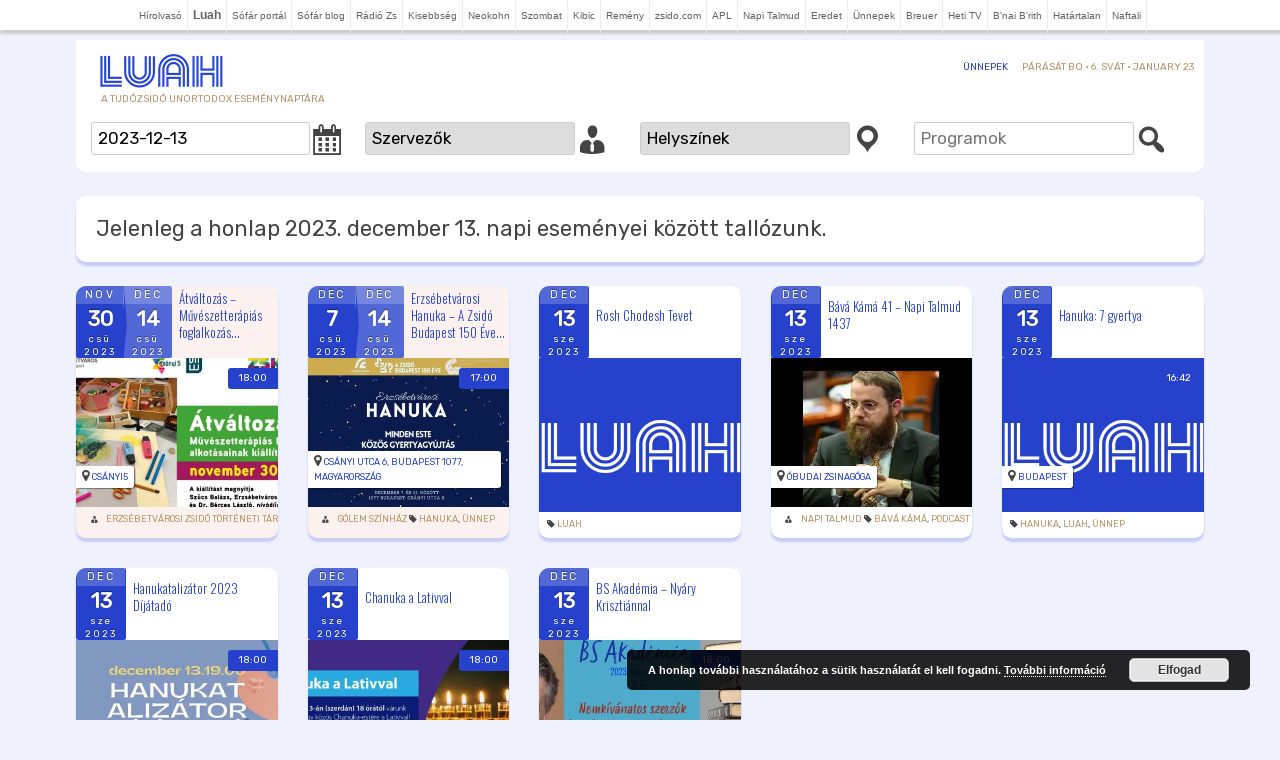

--- FILE ---
content_type: text/html; charset=UTF-8
request_url: https://luah.hu/esemeny/2023/12/13/
body_size: 93995
content:
<!DOCTYPE html>
<html lang="hu">
<head>
<meta charset="UTF-8" />
<meta name="viewport" content="width=device-width" />
<title>Jelenleg a  honlap 2023. december 13. napi eseményei között tallózunk.</title>
<link rel="profile" href="http://gmpg.org/xfn/11" />
<link rel="pingback" href="https://luah.hu/xmlrpc.php" />
<style id="jetpack-boost-critical-css">/* Critical CSS Key: archive_tribe_events */
@media all{body{border:0;outline:0;margin:0}a{outline:0;text-decoration:none}}@media all{@charset "UTF-8";ul{box-sizing:border-box}html :where(img[class*=wp-image-]){height:auto;max-width:100%}}@media all{@font-face{font-family:dashicons;font-weight:400;font-style:normal}.dashicons{font-family:dashicons;display:inline-block;line-height:1;font-weight:400;font-style:normal;speak:never;text-decoration:inherit;text-transform:none;text-rendering:auto;-webkit-font-smoothing:antialiased;-moz-osx-font-smoothing:grayscale;width:20px;height:20px;font-size:20px;vertical-align:top;text-align:center}.dashicons-businessman:before{content:"\f338"}.dashicons-calendar-alt:before{content:"\f508"}.dashicons-location:before{content:"\f230"}.dashicons-search:before{content:"\f179"}}@media all{@import "../twentytwelve/style.css";@import 'https://fonts.googleapis.com/css?family=Rubik&subset=latin-ext';body,body .site,body.custom-background{font-family:rubik;background-color:#eff1fd;margin-top:0}body .site{box-shadow:none}a{outline:0;color:#2642cc}.sub-navigation li.menu-item,h2.site-description{font-weight:400;color:#b59467}@media screen and (min-width:600px){.site-content{width:63.104166667%}}.site{margin:0 auto;max-width:80.5714rem;border:0}.site-header{padding:12px 0;padding:.85rem 0;background-color:#fff}.site-header h2,.site-header li{text-transform:uppercase;font-size:10px;line-height:11px}.site-header img{width:130px}.site-header .logo{padding-left:20px;float:left;width:130px}h2.site-description{padding-left:5px}a{text-decoration:none}.entry-content,.entry-content a{color:#444}.site-content{border:0}.site-content article{margin-bottom:0;padding-bottom:0;border:0}body.full-width header.entry-header{padding:10px;box-shadow:0 4px 2px rgba(38,66,204,.2);border-radius:10px;background:#fff}@media screen and (min-width:600px){body.full-width header.entry-header{padding:20px}}}@media all{@media screen and (min-width:600px){#masthead{position:relative}#sub-navigation{padding:8px 10px;position:absolute;right:0}.sub-navigation li{display:inline;border-bottom:0;vertical-align:middle;margin:0 0 0 10px;margin:0 0 0 .75rem}.sub-navigation li:last-child{margin-right:0}.sub-navigation li.menu-item a{line-height:1.42857143}}}@media all{@charset "UTF-8";}@media all{@font-face{font-family:FontAwesome;font-weight:400;font-style:normal}.fa{display:inline-block;font:normal normal normal 14px/1 FontAwesome;font-size:inherit;text-rendering:auto;-webkit-font-smoothing:antialiased;-moz-osx-font-smoothing:grayscale}.fa-tag:before{content:"\f02b"}.fa-map-marker:before{content:"\f041"}}</style><meta name='robots' content='noindex, follow' />

	<!-- This site is optimized with the Yoast SEO plugin v26.8 - https://yoast.com/product/yoast-seo-wordpress/ -->
	<meta property="og:locale" content="hu_HU" />
	<meta property="og:type" content="website" />
	<meta property="og:title" content="2023-12-13 - Luah" />
	<meta property="og:url" content="https://luah.hu/2023/12/13/" />
	<meta property="og:site_name" content="Luah" />
	<meta name="twitter:card" content="summary_large_image" />
	<script type="application/ld+json" class="yoast-schema-graph">{"@context":"https://schema.org","@graph":[{"@type":"CollectionPage","@id":"https://luah.hu/2023/12/13/","url":"https://luah.hu/2023/12/13/","name":"2023-12-13 - Luah","isPartOf":{"@id":"https://luah.hu/#website"},"primaryImageOfPage":{"@id":"https://luah.hu/2023/12/13/#primaryimage"},"image":{"@id":"https://luah.hu/2023/12/13/#primaryimage"},"thumbnailUrl":"https://i0.wp.com/luah.hu/files/2023/10/396740636_643453724570176_6430597146959531632_n.jpg?fit=960%2C540&ssl=1","breadcrumb":{"@id":"https://luah.hu/2023/12/13/#breadcrumb"},"inLanguage":"hu"},{"@type":"ImageObject","inLanguage":"hu","@id":"https://luah.hu/2023/12/13/#primaryimage","url":"https://i0.wp.com/luah.hu/files/2023/10/396740636_643453724570176_6430597146959531632_n.jpg?fit=960%2C540&ssl=1","contentUrl":"https://i0.wp.com/luah.hu/files/2023/10/396740636_643453724570176_6430597146959531632_n.jpg?fit=960%2C540&ssl=1","width":960,"height":540},{"@type":"BreadcrumbList","@id":"https://luah.hu/2023/12/13/#breadcrumb","itemListElement":[{"@type":"ListItem","position":1,"name":"Kezdőlap","item":"https://luah.hu/"},{"@type":"ListItem","position":2,"name":"Archívumban 2023-12-13"}]},{"@type":"WebSite","@id":"https://luah.hu/#website","url":"https://luah.hu/","name":"Luah","description":"A Tudózsidó unortodox eseménynaptára","publisher":{"@id":"https://luah.hu/#organization"},"potentialAction":[{"@type":"SearchAction","target":{"@type":"EntryPoint","urlTemplate":"https://luah.hu/?s={search_term_string}"},"query-input":{"@type":"PropertyValueSpecification","valueRequired":true,"valueName":"search_term_string"}}],"inLanguage":"hu"},{"@type":"Organization","@id":"https://luah.hu/#organization","name":"Luah","url":"https://luah.hu/","logo":{"@type":"ImageObject","inLanguage":"hu","@id":"https://luah.hu/#/schema/logo/image/","url":"https://i0.wp.com/luah.hu/files/2016/08/cropped-luach.jpg?fit=%2C&ssl=1","contentUrl":"https://i0.wp.com/luah.hu/files/2016/08/cropped-luach.jpg?fit=%2C&ssl=1","caption":"Luah"},"image":{"@id":"https://luah.hu/#/schema/logo/image/"}}]}</script>
	<!-- / Yoast SEO plugin. -->


<link rel='dns-prefetch' href='//cdnjs.cloudflare.com' />
<link rel='dns-prefetch' href='//ajax.googleapis.com' />
<link rel='dns-prefetch' href='//cdn.jsdelivr.net' />
<link rel='dns-prefetch' href='//stats.wp.com' />
<link rel='dns-prefetch' href='//maxcdn.bootstrapcdn.com' />
<link rel='dns-prefetch' href='//fonts.googleapis.com' />
<link rel='preconnect' href='//i0.wp.com' />
<link rel="alternate" type="application/rss+xml" title="Luah &raquo; hírcsatorna" href="https://luah.hu/feed/" />
<link rel="alternate" type="text/calendar" title="Luah &raquo; iCal hírfolyam" href="https://luah.hu/events/?ical=1" />
<link rel="alternate" type="application/rss+xml" title="Luah &raquo; Események hírfolyam" href="https://luah.hu/events/feed/" />
<style id='wp-img-auto-sizes-contain-inline-css' type='text/css'>
img:is([sizes=auto i],[sizes^="auto," i]){contain-intrinsic-size:3000px 1500px}
/*# sourceURL=wp-img-auto-sizes-contain-inline-css */
</style>
<noscript><link rel='stylesheet' id='tribe-accessibility-css-css' href='https://luah.hu/wp-content/plugins/the-events-calendar-5/common/src/resources/css/accessibility.min.css?ver=4.15.4.1' type='text/css' media='all' />
</noscript><link data-media="all" onload="this.media=this.dataset.media; delete this.dataset.media; this.removeAttribute( &apos;onload&apos; );" rel='stylesheet' id='tribe-accessibility-css-css' href='https://luah.hu/wp-content/plugins/the-events-calendar-5/common/src/resources/css/accessibility.min.css?ver=4.15.4.1' type='text/css' media="not all" />
<noscript><link rel='stylesheet' id='tribe-events-full-calendar-style-css' href='https://luah.hu/wp-content/plugins/the-events-calendar-5/src/resources/css/tribe-events-full.min.css?ver=5.16.4' type='text/css' media='all' />
</noscript><link data-media="all" onload="this.media=this.dataset.media; delete this.dataset.media; this.removeAttribute( &apos;onload&apos; );" rel='stylesheet' id='tribe-events-full-calendar-style-css' href='https://luah.hu/wp-content/plugins/the-events-calendar-5/src/resources/css/tribe-events-full.min.css?ver=5.16.4' type='text/css' media="not all" />
<noscript><link rel='stylesheet' id='tribe-events-custom-jquery-styles-css' href='https://luah.hu/wp-content/plugins/the-events-calendar-5/vendor/jquery/smoothness/jquery-ui-1.8.23.custom.css?ver=5.16.4' type='text/css' media='all' />
</noscript><link data-media="all" onload="this.media=this.dataset.media; delete this.dataset.media; this.removeAttribute( &apos;onload&apos; );" rel='stylesheet' id='tribe-events-custom-jquery-styles-css' href='https://luah.hu/wp-content/plugins/the-events-calendar-5/vendor/jquery/smoothness/jquery-ui-1.8.23.custom.css?ver=5.16.4' type='text/css' media="not all" />
<noscript><link rel='stylesheet' id='tribe-events-bootstrap-datepicker-css-css' href='https://luah.hu/wp-content/plugins/the-events-calendar-5/vendor/bootstrap-datepicker/css/bootstrap-datepicker.standalone.min.css?ver=5.16.4' type='text/css' media='all' />
</noscript><link data-media="all" onload="this.media=this.dataset.media; delete this.dataset.media; this.removeAttribute( &apos;onload&apos; );" rel='stylesheet' id='tribe-events-bootstrap-datepicker-css-css' href='https://luah.hu/wp-content/plugins/the-events-calendar-5/vendor/bootstrap-datepicker/css/bootstrap-datepicker.standalone.min.css?ver=5.16.4' type='text/css' media="not all" />
<noscript><link rel='stylesheet' id='tribe-events-calendar-style-css' href='https://luah.hu/wp-content/plugins/the-events-calendar-5/src/resources/css/tribe-events-theme.min.css?ver=5.16.4' type='text/css' media='all' />
</noscript><link data-media="all" onload="this.media=this.dataset.media; delete this.dataset.media; this.removeAttribute( &apos;onload&apos; );" rel='stylesheet' id='tribe-events-calendar-style-css' href='https://luah.hu/wp-content/plugins/the-events-calendar-5/src/resources/css/tribe-events-theme.min.css?ver=5.16.4' type='text/css' media="not all" />
<style id='tribe-events-calendar-style-inline-css' type='text/css'>
.tribe-events-list-widget .tribe-event-featured .tribe-event-image,
				.tribe-events-venue-widget .tribe-event-featured .tribe-event-image,
				.tribe-events-adv-list-widget .tribe-event-featured .tribe-event-image,
				.tribe-mini-calendar-list-wrapper .tribe-event-featured .tribe-event-image {
					display: none;
				}
/*# sourceURL=tribe-events-calendar-style-inline-css */
</style>
<noscript><link rel='stylesheet' id='tribe-events-calendar-full-mobile-style-css' href='https://luah.hu/wp-content/plugins/the-events-calendar-5/src/resources/css/tribe-events-full-mobile.min.css?ver=5.16.4' type='text/css' media='only screen and (max-width: 768px)' />
</noscript><link data-media="only screen and (max-width: 768px)" onload="this.media=this.dataset.media; delete this.dataset.media; this.removeAttribute( &apos;onload&apos; );" rel='stylesheet' id='tribe-events-calendar-full-mobile-style-css' href='https://luah.hu/wp-content/plugins/the-events-calendar-5/src/resources/css/tribe-events-full-mobile.min.css?ver=5.16.4' type='text/css' media="not all" />
<noscript><link rel='stylesheet' id='tribe-events-calendar-mobile-style-css' href='https://luah.hu/wp-content/plugins/the-events-calendar-5/src/resources/css/tribe-events-theme-mobile.min.css?ver=5.16.4' type='text/css' media='only screen and (max-width: 768px)' />
</noscript><link data-media="only screen and (max-width: 768px)" onload="this.media=this.dataset.media; delete this.dataset.media; this.removeAttribute( &apos;onload&apos; );" rel='stylesheet' id='tribe-events-calendar-mobile-style-css' href='https://luah.hu/wp-content/plugins/the-events-calendar-5/src/resources/css/tribe-events-theme-mobile.min.css?ver=5.16.4' type='text/css' media="not all" />
<noscript><link rel='stylesheet' id='wp-block-library-css' href='https://luah.hu/wp-includes/css/dist/block-library/style.min.css?ver=6.9' type='text/css' media='all' />
</noscript><link data-media="all" onload="this.media=this.dataset.media; delete this.dataset.media; this.removeAttribute( &apos;onload&apos; );" rel='stylesheet' id='wp-block-library-css' href='https://luah.hu/wp-includes/css/dist/block-library/style.min.css?ver=6.9' type='text/css' media="not all" />
<style id='classic-theme-styles-inline-css' type='text/css'>
/*! This file is auto-generated */
.wp-block-button__link{color:#fff;background-color:#32373c;border-radius:9999px;box-shadow:none;text-decoration:none;padding:calc(.667em + 2px) calc(1.333em + 2px);font-size:1.125em}.wp-block-file__button{background:#32373c;color:#fff;text-decoration:none}
/*# sourceURL=/wp-includes/css/classic-themes.min.css */
</style>
<noscript><link rel='stylesheet' id='dashicons-css' href='https://luah.hu/wp-includes/css/dashicons.min.css?ver=6.9' type='text/css' media='all' />
</noscript><link data-media="all" onload="this.media=this.dataset.media; delete this.dataset.media; this.removeAttribute( &apos;onload&apos; );" rel='stylesheet' id='dashicons-css' href='https://luah.hu/wp-includes/css/dashicons.min.css?ver=6.9' type='text/css' media="not all" />
<noscript><link rel='stylesheet' id='load-fa-css' href='https://maxcdn.bootstrapcdn.com/font-awesome/4.7.0/css/font-awesome.min.css?ver=6.9' type='text/css' media='all' />
</noscript><link data-media="all" onload="this.media=this.dataset.media; delete this.dataset.media; this.removeAttribute( &apos;onload&apos; );" rel='stylesheet' id='load-fa-css' href='https://maxcdn.bootstrapcdn.com/font-awesome/4.7.0/css/font-awesome.min.css?ver=6.9' type='text/css' media="not all" />
<noscript><link rel='stylesheet' id='twentytwelve-fonts-css' href='https://luah.hu/wp-content/themes/twentytwelve/fonts/font-open-sans.css?ver=20230328' type='text/css' media='all' />
</noscript><link data-media="all" onload="this.media=this.dataset.media; delete this.dataset.media; this.removeAttribute( &apos;onload&apos; );" rel='stylesheet' id='twentytwelve-fonts-css' href='https://luah.hu/wp-content/themes/twentytwelve/fonts/font-open-sans.css?ver=20230328' type='text/css' media="not all" />
<noscript><link rel='stylesheet' id='twentytwelve-style-css' href='https://luah.hu/wp-content/themes/luach/style.css?ver=1582636972' type='text/css' media='all' />
</noscript><link data-media="all" onload="this.media=this.dataset.media; delete this.dataset.media; this.removeAttribute( &apos;onload&apos; );" rel='stylesheet' id='twentytwelve-style-css' href='https://luah.hu/wp-content/themes/luach/style.css?ver=1582636972' type='text/css' media="not all" />
<noscript><link rel='stylesheet' id='twentytwelve-block-style-css' href='https://luah.hu/wp-content/themes/twentytwelve/css/blocks.css?ver=20251031' type='text/css' media='all' />
</noscript><link data-media="all" onload="this.media=this.dataset.media; delete this.dataset.media; this.removeAttribute( &apos;onload&apos; );" rel='stylesheet' id='twentytwelve-block-style-css' href='https://luah.hu/wp-content/themes/twentytwelve/css/blocks.css?ver=20251031' type='text/css' media="not all" />
<noscript><link rel='stylesheet' id='wp-pagenavi-css' href='https://luah.hu/wp-content/plugins/wp-pagenavi/pagenavi-css.css?ver=2.70' type='text/css' media='all' />
</noscript><link data-media="all" onload="this.media=this.dataset.media; delete this.dataset.media; this.removeAttribute( &apos;onload&apos; );" rel='stylesheet' id='wp-pagenavi-css' href='https://luah.hu/wp-content/plugins/wp-pagenavi/pagenavi-css.css?ver=2.70' type='text/css' media="not all" />
<noscript><link rel='stylesheet' id='jquery-ui-css-css' href='https://ajax.googleapis.com/ajax/libs/jqueryui/1.12.1/themes/cupertino/jquery-ui.css?ver=1.12.1' type='text/css' media='' />
</noscript><link onload="this.media=this.dataset.media; delete this.dataset.media; this.removeAttribute( &apos;onload&apos; );" rel='stylesheet' id='jquery-ui-css-css' href='https://ajax.googleapis.com/ajax/libs/jqueryui/1.12.1/themes/cupertino/jquery-ui.css?ver=1.12.1' type='text/css' media="not all" />
<noscript><link rel='stylesheet' id='navigation-css' href='https://luah.hu/wp-content/themes/luach/lib/navigation.css?ver=1506785120' type='text/css' media='all' />
</noscript><link data-media="all" onload="this.media=this.dataset.media; delete this.dataset.media; this.removeAttribute( &apos;onload&apos; );" rel='stylesheet' id='navigation-css' href='https://luah.hu/wp-content/themes/luach/lib/navigation.css?ver=1506785120' type='text/css' media="not all" />
<noscript><link rel='stylesheet' id='sponsorbox-css' href='https://luah.hu/wp-content/themes/luach/lib/sponsorbox.css?ver=1515318664' type='text/css' media='all' />
</noscript><link data-media="all" onload="this.media=this.dataset.media; delete this.dataset.media; this.removeAttribute( &apos;onload&apos; );" rel='stylesheet' id='sponsorbox-css' href='https://luah.hu/wp-content/themes/luach/lib/sponsorbox.css?ver=1515318664' type='text/css' media="not all" />
<noscript><link rel='stylesheet' id='style-css' href='https://luah.hu/wp-content/themes/luach/lib/style.css?ver=1494203512' type='text/css' media='all' />
</noscript><link data-media="all" onload="this.media=this.dataset.media; delete this.dataset.media; this.removeAttribute( &apos;onload&apos; );" rel='stylesheet' id='style-css' href='https://luah.hu/wp-content/themes/luach/lib/style.css?ver=1494203512' type='text/css' media="not all" />
<noscript><link rel='stylesheet' id='roboto-css' href='https://fonts.googleapis.com/css?family=Roboto%3A400%2C700&#038;ver=6.9' type='text/css' media='all' />
</noscript><link data-media="all" onload="this.media=this.dataset.media; delete this.dataset.media; this.removeAttribute( &apos;onload&apos; );" rel='stylesheet' id='roboto-css' href='https://fonts.googleapis.com/css?family=Roboto%3A400%2C700&#038;ver=6.9' type='text/css' media="not all" />
<script type="text/javascript" src="https://luah.hu/wp-includes/js/jquery/jquery.min.js?ver=3.7.1" id="jquery-core-js"></script>
<script type="text/javascript" src="https://luah.hu/wp-includes/js/jquery/jquery-migrate.min.js?ver=3.4.1" id="jquery-migrate-js"></script>
<script type="text/javascript" src="https://luah.hu/wp-content/themes/twentytwelve/js/navigation.js?ver=20250303" id="twentytwelve-navigation-js" defer="defer" data-wp-strategy="defer"></script>
<script type="text/javascript" src="https://cdnjs.cloudflare.com/ajax/libs/jquery.cycle2/2.1.6/jquery.cycle2.min.js?ver=2.1.6" id="cycleSlider-js"></script>
<script type="text/javascript" src="https://cdnjs.cloudflare.com/ajax/libs/jquery.cycle2/2.1.6/jquery.cycle2.scrollVert.min.js?ver=2.1.6" id="cycleSlider-scrollVert-js"></script>
<script type="text/javascript" src="https://cdnjs.cloudflare.com/ajax/libs/jquery.cycle2/2.1.6/jquery.cycle2.flip.min.js?ver=2.1.6" id="cycleSlider-flip-js"></script>
<script type="text/javascript" src="https://cdnjs.cloudflare.com/ajax/libs/jquery.cycle2/2.1.6/jquery.cycle2.swipe.min.js?ver=2.1.6" id="cycleSlider-swipe-js"></script>
<script type="text/javascript" src="https://ajax.googleapis.com/ajax/libs/jqueryui/1.12.1/jquery-ui.min.js" id="jquery-ui-js"></script>
<script type="text/javascript" src="https://ajax.googleapis.com/ajax/libs/jqueryui/1.11.1/i18n/jquery-ui-i18n.min.js" id="jquery-ui-i18-js"></script>
<link rel="https://api.w.org/" href="https://luah.hu/wp-json/" /><style>
	#hiddendiv {
		min-height:12px!important; /* autohide adminbar */
	}
</style><style>blockquote.wp-embedded-content {display:none;}</style><style id="rpm-css" type="text/css">
ul.rpm[class*=skin-], ul.rpm[class*=skin-] > li {
list-style: none;
margin:0;
padding:0;
}
ul.rpm[class*=skin-], ul.rpm[class*=skin-] > li, ul.rpm[class*=skin-] > li div {
box-sizing: border-box;
}
.rpm-thumbnail {
overflow:hidden;
}
.rpm-thumbnail img {
position:relative;
}
.rpm-thumbnail img:before {
content: '';
width: 100%;
height: 100%;
position: absolute;
top: 50%;
left: 0;
transform: translateY(-50%);
background-image: url(https://luah.hu/files/boxyDefault.jpeg);
background-size: cover;
background-position: center;
}
/* horizontal layout css */
ul.rpm.skin-horizontal > li {
background:none;
width: 100%;
}
ul.rpm.skin-horizontal > li:not(:last-of-type) {
border-bottom: 1px solid #C3C1C1;
}
ul.rpm.skin-horizontal > li .rpm-title {
padding: 10px 0;
}
ul.rpm.skin-horizontal > li .rpm-thumbnail,
ul.rpm.skin-horizontal > li .rpm-excerpt {
display:none;
}
ul.rpm.skin-horizontal > li .rpm-thumbnail img {
height:100%;
min-height:100%;
width: 100%;
max-width:none;
min-width:100%;
object-fit: cover;
}
ul.rpm.skin-horizontal > li:hover {
background-color: #f42433;
}
ul.rpm.skin-horizontal > li:hover .rpm-title, ul.rpm.skin-horizontal > li:hover .rpm-title a {
color: #fff;
}
/* flex layout css */
ul.recent-posts.skin-thumbs:not(.columns-single) {
display: grid;
grid-template-columns: repeat(auto-fit, minmax(100%, 1fr));
grid-gap: 0;
}
/* the brick */
ul.recent-posts.skin-thumbs > li {
width:100%;
}
ul.recent-posts.skin-thumbs > li .rpm-thumbnail {
width:100%;
line-height:0;
}
ul.recent-posts.skin-thumbs > li .rpm-thumbnail img {
width:100%;
height:100%;
min-height:100%;
max-height:100%;
min-width:100%;
max-width:100%;
object-fit: cover;
}
ul.recent-posts.skin-thumbs > li .rpm-excerpt, ul.recent-posts.skin-thumbs > li .rpm-date, ul.recent-posts.skin-thumbs > li .rpm-terms {
margin-top:.5em;
}
.widget:not(.rpm-show) > .layout-cycler {
display:none!important;
}
.widget.rpm-show ul.rpm.skin-thumbs.layout-cycler:not(.columns-single) {
display:grid!important;
}
.layout-cycler .cycle-prev, .layout-cycler .cycle-next, .layout-cycler .cycle-pager { 
display:none;
}
.layout-cycler:hover .cycle-prev, .layout-cycler:hover .cycle-next, .layout-cycler:hover .cycle-pager { 
display:block;
cursor: pointer; 
z-index: 800; 
}
.layout-cycler:hover .cycle-prev, .layout-cycler:hover .cycle-next { 
position: absolute;
top: calc((100% - 62px) / 2);
background-color:rgba(0, 0, 0, 0.3);
filter: progid:DXImageTransform.Microsoft.gradient(GradientType=0,startColorstr='#99000000', endColorstr='#99000000');
-ms-filter: "progid:DXImageTransform.Microsoft.gradient(GradientType=0,startColorstr='#99000000', endColorstr='#99000000')";
border-top: 1px solid #777;
border-bottom: 1px solid #777;
}
.layout-cycler .cycle-prev {
border-right: 1px solid #777;
border-radius: 0 4px 4px 0;
padding: 20px 20px 20px 17px;
left: 0;
}
.layout-cycler .cycle-next {
border-left: 1px solid #777;
border-radius: 4px 0 0 4px;
padding: 20px 17px 20px 20px;
right: 0;
}
.layout-cycler .cycle-prevIcon, .layout-cycler .cycle-nextIcon {
border-color:transparent #fff transparent;
border-style: solid;
display: block;
}
.layout-cycler .cycle-prevIcon {
border-width: 10px 10px 10px 0;
}
.layout-cycler .cycle-nextIcon {
border-width: 10px 0 10px 10px;
}
.layout-cycler:hover .cycle-pager {
position: absolute; 
top: 10px; 
width: 100%; 
height: 10px; 
text-align: center; 
/* width: 100%; z-index: 800; position: absolute; top: 10px; overflow: hidden*/;
}
.layout-cycler .cycle-pager span { 
font-family: arial; font-size: 50px; width: 16px; height: 16px; line-height: 16px; 
display: inline-block; color: #ddd; cursor: pointer; 
}
.layout-cycler .cycle-pager span.cycle-pager-active { 
color: #D69746;
}
.layout-cycler .cycle-pager > * { 
cursor: pointer;
}</style>
<style>img.wp-post-image{object-fit:cover}</style>    <style id="wb-grid-css" type="text/css">
    .widgetbar {
        width:100%;
        padding:0;
        margin:0;
    }
    .widgetbar.layout-grid {
          display: grid;
        gap: 0;
    }
    .widgetbar.layout-flex {
          display:flex;
          flex-wrap: wrap;
        gap: 0;
    }
    
    .widgetbar > .widget {
      margin:0;
      width:100%;
      box-sizing: border-box;
    }
    </style><style id="widget_classes-css"  type="text/css">
@media screen and (min-width: 768px) {
.mobile-only, .hide-on-desktop { display: none!important; }
}
@media screen and (max-width: 767px) {
.hide-on-mobile, .desktop-only { display: none!important; }
}
@media screen and (orientation:landscape) {
.portrait-only, .hide-on-landscape { display: none!important; }
}
@media screen and (orientation:portrait) {
.hide-on-portrait, .landscape-only { display: none!important; }
}
</style><style>
@import 'https://fonts.googleapis.com/css?family=Oswald:300,400,700&subset=latin-ext';
ul.recent-posts.type-sponsor {
    list-style-type: none;
    padding: 0;
    margin: 0;
}
/*
ul.recent-posts > li .ai1ec-event-wrap {
    height: 308px;
    overflow: hidden;
    box-shadow: 0 4px 2px rgba(38, 66, 204, 0.2);
    border-radius: 10px;
    background: white;
}
*/


ul.recent-posts > li div.ai1ec-event-wrap .ai1ec-event-title {
position: relative;
top: 50%;
transform: translateY(-50%); 
/*    padding:5px;*/
}
ul.recent-posts > li div.ai1ec-event-wrap a, ul.recent-posts > li div.ai1ec-event-wrap a:visited {
    outline: none;
    color: #2642CC;
}
ul.recent-posts > li div.ai1ec-event-wrap footer a, ul.recent-posts > li div.ai1ec-event-wrap footer a:visited {
	color: #b59467;
}


 ul.recent-posts > li div.ai1ec-event-wrap .ai1ec-event-title,
 ul.recent-posts > li div.ai1ec-event-wrap .ai1ec-event-title a,
.ai1ec-posterboard-view .ai1ec-event-title a,
.ai1ec-posterboard-view .ai1ec-event-title {
    line-height: 17px;
    color: #2642CC;
    font-weight: 300 !important;
    font-family: 'Oswald', sans-serif;
    font-size: 13px;

   -webkit-hyphens: manual !important;
      -moz-hyphens: manual !important;
       -ms-hyphens: manual !important;
           hyphens: manual !important;
}

/*
.ai1ec-posterboard-view .ai1ec-event-wrap {
    margin: 10px;
}
.ai1ec-posterboard-image-container {
border-radius:5px;
-moz-border-radius:5px;
-webkit-border-radius:5px;
-khtml-border-radius:5px;

box-shadow:0 3px 4px rgba(0,0,0,0.2);
-moz-box-shadow:0 3px 4px rgba(0,0,0,0.2);
-webkit-box-shadow:0 3px 4px rgba(0,0,0,0.2);
border:1px solid rgba(0,0,0,0.2);
}
*/
.ai1ec-calendar-toolbar {
display:none;
}

.ai1ec-posterboard-view .ai1ec-date-block-wrap {
z-index:initial;
}
.recent-posts  {
/*    clear: both;
    margin: 0 auto !important;
    min-height: 27px;*/
/*    padding: 0 0 6px !important;*/
    background-color: rgba(255, 255, 255, 0);
}
ul.recent-posts > li .ai1ec-sas-actions {
    text-align: center;
}
ul.recent-posts > li .ai1ec-sas-actions a.ai1ec-btn {
    float: none;
}
ul.recent-posts > li .ai1ec-sas-action-tickets {
    float: left !important;
    margin-top: 1px;
}
ul.recent-posts > li .ai1ec-date-block-wrap {
    background: #2642CC;
    color: #fff;
    float: left;
    line-height: 18px;
    margin: 0 7px 0 0;
    min-width: 50px;
    position: relative;
    text-align: center;
    text-shadow: 0 -1px 1px rgba(0, 0, 0, 0.5);
    border-radius: 2px;
/*    z-index: 2;*/
}
ul.recent-posts > li .ai1ec-date-block-wrap a {
    color: #fff !important;
}
ul.recent-posts > li .ai1ec-date-block-wrap a:hover {
    color: #fff !important;
}
ul.recent-posts > li .ai1ec-month {
    background: rgba(255, 255, 255, 0.2);
    font-size: 0.8em;
    letter-spacing: 0.2em;
    padding: 0 0.4em;
    text-transform: uppercase;
}
ul.recent-posts > li .ai1ec-day {
    font-size: 1.6em;
    padding: 0.3em 0.2em 0.2em;
    font-weight: bold;
}
ul.recent-posts > li .ai1ec-weekday {
    font-size: 0.7em;
    letter-spacing: 0.2em;
    line-height: 1.4em;
}
ul.recent-posts > li .ai1ec-year {
    font-size: 0.7em;
    letter-spacing: 0.2em;
    line-height: 1.4em;
}
ul.recent-posts > li .ai1ec-end-date-month-divider {
    position: relative;
    bottom: -10px;
    width: 0;
    height: 0;
    border-style: solid;
    border-width: 10px 25px 0 25px;
    border-color: inherit transparent transparent transparent;
    margin-top: 5px;
}
ul.recent-posts > li .ai1ec-end-date {
    background-color: rgba(255, 255, 255, 0.2);
}
ul.recent-posts > li .ai1ec-end-date-divider {
    width: 0;
    height: 0;
    border-style: solid;
    border-width: 10px 25px 0 25px;
    border-color: #2642CC transparent transparent transparent;
    margin-top: 0px;
}
ul.recent-posts > li .ai1ec-month .ai1ec-end-date-divider {
    margin-left: -5px;
    margin-right: -5px;
}
ul.recent-posts > li .ai1ec-buy-tickets {
    clear: right;
    margin: 0 0 9px 5px;
}
ul.recent-posts > li .ai1ec-event-wrap {
    background: #fff;
/*    border: 1px solid #fff; */
    -webkit-box-shadow: 0 1px 3px rgba(0, 0, 0, 0.4);
    box-shadow: 0 1px 3px rgba(0, 0, 0, 0.4);
    margin: 0; /*6px;*/
    padding: 0; /* 7px; */
    position: relative;
}
ul.recent-posts > li .ai1ec-event-wrap.multiday, ul.recent-posts > li .ai1ec-event-wrap.multiday footer {
    background: #FBF2EF;
}
ul.recent-posts > li {
    position: relative;
    font-size: 10pt;
/*    padding: 0 !important;*/
/*    margin: 0 -2px 0 0 !important;
    float: left;
    width: 240px;*/
}
ul.recent-posts > li .post-edit-link {
    background: #fff;
    bottom: 100%;
    -webkit-box-shadow: 0 1px 3px rgba(0, 0, 0, 0.4);
    box-shadow: 0 1px 3px rgba(0, 0, 0, 0.4);
    margin-bottom: -3px;
    padding: 3px 5px;
    position: absolute;
    right: 8px;
    opacity: 0;
    filter: alpha(opacity=0);
    -webkit-transition: opacity 0.1s;
    transition: opacity 0.1s;
    z-index: 2;
}
ul.recent-posts > li:hover {
    opacity: 1;
    filter: alpha(opacity=100);
    z-index: 1;
}
ul.recent-posts > li:hover .post-edit-link {
    opacity: 1;
    filter: alpha(opacity=100);
}
ul.recent-posts > li .ai1ec-event-title-wrap {
/*    margin-bottom: 0.3em;*/
    height:58px;
    overflow:hidden;
}
/*
ul.recent-posts > li .ai1ec-event-title a {
    font-weight: bold !important;
    color: #2642CC;
}
ul.recent-posts > li .ai1ec-event-title:after {
    color: #2642CC;
    margin-top: -1px;
}
*/
ul.recent-posts > li .ai1ec-event-avatar {
    background-color: #fff;
/*    border: 1px solid rgba(0, 0, 0, 0);*/
    -webkit-box-sizing: border-box;
    -moz-box-sizing: border-box;
    box-sizing: border-box;
    clear: both;
    margin: 6.5px 0;
    padding: 8px;
    position: relative;
    width: 100%;
}
ul.recent-posts > li .ai1ec-event-avatar img {
    width: 100%;
}
ul.recent-posts > li .ai1ec-event-time {
    font-weight: bold;
    line-height: 1.428571429;
    margin-top: 6px;
}
ul.recent-posts > li .ai1ec-event-description {
    margin-top: 5px;
}
.recent-posts  footer .dashicons, .recent-posts  footer .dashicons-before:before {
 font-size: inherit;
 line-height: inherit;
}
.recent-posts  footer {
    background: #fff; 
/*    border-top: 1px solid #fff;*/
/*    -webkit-box-shadow: inset 0 1px 0 #ede3d5, inset 0 2px 0 #fff;
    box-shadow: inset 0 1px 0 #ede3d5, inset 0 2px 0 #fff;*/
    font-size: 9px;
    margin: 5px -8px -8px;
    padding: 5px 16px 6px 16px;
    position: relative;
    z-index: 5;
}
.recent-posts  footer a {
    color: #b59467;
    	text-transform: uppercase;

}
.recent-posts  footer > div {
    overflow: hidden;
    white-space: nowrap;
}
.recent-posts  footer > div:hover {
    white-space: normal;
}
/*
.recent-posts  footer:after {
    content: ' ';
    display: block;
    bottom: 0;
    background: #fff;
    background: -moz-linear-gradient(left, rgba(246, 241, 234, 0), #fff);
    background: -ms-linear-gradient(left, rgba(246, 241, 234, 0), #fff);
    background: -webkit-gradient(linear, 0 0, 100% 0, from(rgba(246, 241, 234, 0)), to(#fff));
    background: -webkit-linear-gradient(left, rgba(246, 241, 234, 0), #fff);
    background: -o-linear-gradient(left, rgba(246, 241, 234, 0), #fff);
    background: linear-gradient(left, rgba(246, 241, 234, 0), #fff);
    background-repeat: repeat-x;
    position: absolute;
    top: 2px;
    right: 0;
    width: 30px;
    z-index: 1;
}
.recent-posts  footer:hover:after {
    display: none;
}
*/
.recent-posts  footer.ai1ec-auto-height {
    position: absolute;
    bottom: 8px;
    width: 100%;
}
/*
ul.recent-posts > li .ai1ec-date-block-wrap {
    opacity: 0.75;
    filter: alpha(opacity=75);
    -webkit-transition: 0.1s opacity;
    transition: 0.1s opacity;
}
ul.recent-posts > li .ai1ec-date-block-wrap:hover {
    opacity: 0.9;
    filter: alpha(opacity=90);
}
ul.recent-posts > li .ai1ec-event-wrap {
    opacity: 0.85;
    filter: alpha(opacity=85);
    -webkit-transition: 0.1s opacity;
    transition: 0.1s opacity;
}
ul.recent-posts > li .ai1ec-event-wrap:hover {
    opacity: 1;
    filter: alpha(opacity=100);
}
*/
ul.recent-posts > li .ai1ec-posterboard-time {
    display: none;
}
ul.recent-posts > li .ai1ec-event-wrap:hover .ai1ec-event-location {
    opacity: 1;
    filter: alpha(opacity=100);
}
/*
ul.recent-posts > li .ai1ec-event-title-wrap .ai1ec-event-title {
    min-height: 68px;
}
*/
.recent-posts   footer > div {
    min-height: 15px;
}
ul.recent-posts > li .ai1ec-event-location {
    text-transform: uppercase;
    background-color: #fff !important;
    position: absolute;
    bottom: 50px;
    z-index: 4;
    background: white;
    padding: 3px 6px;
    border-radius: 0 3px 3px 0;
    box-shadow: 1px 1px 1px rgba(0, 0, 0, 0.4);
    border-left: none;
    font-size: 9px;
    -webkit-transition: 0.1s opacity;
    transition: 0.1s opacity;
    max-width: 90%;
    overflow: hidden;
/*    height: 20px;*/
}
ul.recent-posts > li .ai1ec-event-location i {
    font-size: 13px;
    margin-right: 1px;
}
.recent-posts .post-edit-link {
    position: absolute;
    display: block;
    top: 0;
    height: 28px;
    right: 0;
    padding: 5px;
    width: 50px;
    white-space: nowrap;
}
ul.recent-posts > li .ai1ec-event-time {
    display: none;
}
ul.recent-posts > li:hover .ai1ec-posterboard-image-container .ai1ec-posterboard-image {
    opacity: .3;
    filter: alpha(opacity=30);
    -webkit-filter: blur(5px);
    filter: blur(5px);
}
ul.recent-posts > li:hover .ai1ec-posterboard-image-container .ai1ec-event-description {
    opacity: 1;
    filter: alpha(opacity=100);
    pointer-events: none;
}
ul.recent-posts > li:hover .ai1ec-posterboard-image-container .ai1ec-posterboard-time {
    pointer-events: none;
}
ul.recent-posts > li .ai1ec-date {
    display: inline-block;
    min-width: 48px;
	vertical-align: top;
}
ul.recent-posts > li .ai1ec-end-date {
    margin-left: -3px;
}
ul.recent-posts > li .ai1ec-end-date-divider {
    display: inline-block;
    position: absolute;
    top: 50%;
    border-width: 36px 0 28px 3px;
    margin-top: -33px;
    margin-left: -3px;
    border-color: transparent transparent transparent #2642CC;
}
ul.recent-posts > li .ai1ec-end-date-divider-small {
    border-width: 0px 2px 18px 0px;
    margin-top: -33px;
    margin-left: -4px;
    border-color: transparent transparent rgba(255, 255, 255, 0.2) transparent;
}

ul.recent-posts > li .ai1ec-posterboard-image-container {
    position: relative;
    overflow: hidden;
    border:0;
    height: 0;
    padding-bottom: 100%;
    width:100%;
}
ul.recent-posts > li .ai1ec-posterboard-image-container .ai1ec-posterboard-image {
    background-size: cover;
    background-position: 50% calc(50% - 10px);
    background-repeat: no-repeat;
position:absolute;
left:0;right:0;top:0;bottom:20px;
    -webkit-transition: 0.1s all;
    transition: 0.1s all;
}
/*
@media screen and (max-width: 767px) {
 ul.recent-posts > li .ai1ec-posterboard-image-container .ai1ec-posterboard-image {
        height: 188px;
    }
}
*/
ul.recent-posts > li .ai1ec-posterboard-image-container .ai1ec-posterboard-time {
    background: #2642CC;
    color: #fff;
    width: 50px;
    -webkit-transition: 0.1s all;
    transition: 0.1s all;
    opacity: 1;
    filter: alpha(opacity=100);
    text-align: center;
    padding: 2px 0;
    float: right;
    display: inline-block;
    border-top-left-radius: 3px;
    border-bottom-left-radius: 3px;
    position: absolute;
    top: 10px;
    right:0;
    font-size: 10px;
    z-index: 2;
}
ul.recent-posts > li .ai1ec-posterboard-image-container .ai1ec-event-description {
    position: absolute;
    top: 0;
    padding: 8px;
    opacity: 0;
    -webkit-transition: 0.1s opacity;
    transition: 0.1s opacity;
    z-index: 3;
}
ul.recent-posts > li .ai1ec-sas-actions {
    text-align: left;
    position: relative;
    top: -183px;
    left: 7px;
    margin-bottom: 8px;
}
ul.recent-posts > li .ai1ec-posterboard-no-footer .ai1ec-event-wrap {
    height: 280px;
}
ul.recent-posts > li .ai1ec-posterboard-no-footer .ai1ec-no-footer-padding {
    height: 7px;
    width: 100%;
    background-color: #fff !important;
    position: absolute;
    top: 271px;
    z-index: 10;
}
</style>
<style>
            .recent-posts-data {
                display:none!important;
				background-color:transparent;
            }
                </style><meta name="tec-api-version" content="v1"><meta name="tec-api-origin" content="https://luah.hu"><link rel="alternate" href="https://luah.hu/wp-json/tribe/events/v1/" />	<style>img#wpstats{display:none}</style>
		<style>
		.grunion-field-label > span {
		/*	margin-left: 1px !important;*/
				font-weight: inherit !important;
				visibility: hidden !important;
			}
		.grunion-field-label > span::before {
			content: "*" !important;
			visibility: visible !important;
				vertical-align: super;
				color: red;
		}
		.contact-form .pushbutton-wide {
			text-indent: -9999px;
			line-height: 0;
		}
		
		.contact-form .pushbutton-wide::after {
			content: "Küldés";
			text-indent: 0;
			display: block;
			line-height: initial;
		}
		
		</style>  	<style>
  	.leaflet-pane img, .entry-content p .leaflet-pane img{
    	border: 0;
    	box-shadow: none;
	}
	.leaflet-map {
    box-shadow: 0 4px 2px rgba(38, 66, 204, 0.2);
    border-radius: 10px;	}
  	</style>

<style type="text/css" id="custom-background-css">
body.custom-background { background-color: #eff1fd; }
</style>
	<style>
  caption.ui-datepicker-header {text-align:center;}
  div.multicalendar {z-index: 99999;}


/* https://cdn.rawgit.com/dwachss/flexcal/master/flexcal.css original has insecure http import url */
/* allow using an icon font instead of the images from jQuery UI */
@import url("https://maxcdn.bootstrapcdn.com/font-awesome/4.3.0/css/font-awesome.min.css");
.fontawesome .ui-icon{
	background-image:none !important;
	text-indent: 0 !important;
	margin-top: -0.5em !important;
}
.fontawesome .ui-icon span {
	text-indent: -99999px; /* move text for icon replacement */
}
button.fa:before {
	font-family: FontAwesome !important;
}
.fa-text:before {
	padding: 0 0.2em; /* some space around the icon */
}
.ui-flexcal {
	z-index: 0; /* establish a stacking context */
	padding: 0.2em !important;
}
.ui-flexcal-container {
	position: relative;
	overflow: hidden;
	transition-property: height, width; /* resize gradually */
	transition-duration: 0.2s;
}
.ui-flexcal-pane {
	position: absolute;
	left: 0em; /* IE seems to require this, as its left: auto centers it */
}
.ui-flexcal .ui-tabs-nav {
	margin-bottom: 0.2em !important;
}
.ui-flexcal .ui-tabs-nav li a {
	padding: 0.1em 1em !important; /* tabs should be smaller */
}
.ui-flexcal .ui-tabs-selected a:hover { /* any other stylesheet that styles a's needs to be overridden */
	border: none !important;
	color: inherit !important;
}
.ui-flexcal table {
	width: auto !important;
	table-layout: fixed;
	position: absolute; /* for accurate width measurements */
	left: 0;
}
.ui-flexcal th {
	padding: 0.1em 0.3em !important;
	box-sizing: border-box; /* makes calculating widths easier */
}
.ui-flexcal th span {
	display: inline-block;
	min-width: 1.8em; /* td's themselves do not respect widths */
}
.ui-flexcal {
	width: auto !important;
	display: block !important; /* the 1.9 UI has a display: none; we don't want that */
}
.ui-flexcal td a.ui-state-disabled {
	border: 1px solid transparent; /* to keep the boxes the same size as the active ones */
}
.ui-flexcal caption.ui-datepicker-header {
	line-height: 1.52em; /* to align with the prev/next buttons */
}
.ui-flexcal .ui-datepicker-buttonpane {
	margin: 0.2em 0 0 0 !important;
	padding: 0.2em 0 0 ! important;
}
.ui-flexcal .ui-datepicker-buttonpane:empty {
	margin: 0;
	border: none;
}
.ui-flexcal .ui-datepicker-buttonpane button {
	margin: 0 0.1em;
	line-height: 1;
}
.ui-flexcal .go {
	z-index: 1;
	font-size: 0.90em;
}
.ui-flexcal .go.ui-state-hover {
	top: 1px;
}
.ui-flexcal .go.ui-state-hover.ui-datepicker-prev {
	left: 1px;
}
.ui-flexcal .go.ui-state-hover.ui-datepicker-next {
	right: 1px;
}
.ui-flexcal .ui-state-hover {
	cursor: pointer;
}
/* for rtl calendars, have to reverse the prev/next buttons */
.ui-flexcal [dir=rtl]  .ui-datepicker-next {
	left: 2px;
	right: auto;
	transform: scaleX(-1);
}
.ui-flexcal [dir=rtl]  .ui-datepicker-prev {
	right: 2px;
	left: auto;
	transform: scaleX(-1);
}
.ui-flexcal [dir=rtl] .go.ui-state-hover.ui-datepicker-prev {
	right: 1px;
	left: auto;
}
.ui-flexcal [dir=rtl] .go.ui-state-hover.ui-datepicker-next {
	left: 1px;
	right: auto;
}
/* end of https://cdn.rawgit.com/dwachss/flexcal/master/flexcal.css */
</style><link rel="icon" href="https://i0.wp.com/luah.hu/files/2017/09/cropped-170111_luah_rgb-02-1.jpg?fit=32%2C32&#038;ssl=1" sizes="32x32" />
<link rel="icon" href="https://i0.wp.com/luah.hu/files/2017/09/cropped-170111_luah_rgb-02-1.jpg?fit=192%2C192&#038;ssl=1" sizes="192x192" />
<link rel="apple-touch-icon" href="https://i0.wp.com/luah.hu/files/2017/09/cropped-170111_luah_rgb-02-1.jpg?fit=180%2C180&#038;ssl=1" />
<meta name="msapplication-TileImage" content="https://i0.wp.com/luah.hu/files/2017/09/cropped-170111_luah_rgb-02-1.jpg?fit=270%2C270&#038;ssl=1" />
		<style type="text/css" id="wp-custom-css">
			.site-header .logo {
    padding-left: 20px;
    float: left;
    width: auto;
}
@media (max-width: 768px) {
	.site {
    padding: 0 10px;
}
}
		</style>
		</head>

<body class="archive date post-type-archive post-type-archive-tribe_events custom-background wp-embed-responsive wp-theme-twentytwelve wp-child-theme-luach tribe-no-js full-width custom-font-enabled single-author">
<div id="page" class="hfeed site">
	<header style="" id="masthead" class="site-header" role="banner">
		<div class="logo">
<a href="https://luah.hu/" style="margin:0;padding:0;">
<img src="https://luah.hu/files/2019/07/cropped-170111_luah_rgb-01-130.png">
</a>
		<hgroup>
			<h2 class="site-description">A Tudózsidó unortodox eseménynaptára</h2>
		</hgroup>
</div>
				<nav id="sub-navigation" class="sub-navigation" role="navigation">
			<div class="menu-almenu-container"><ul id="menu-almenu" class="nav-menu"><li id="menu-item-227480" class="menu-item menu-item-type-custom menu-item-object-custom menu-item-227480"><a href="https://luah.hu/tag/unnep/?post_type=tribe_events">Ünnepek</a></li>
<li class="menu-item">Párását Bo &middot; 6. Svát &middot;       January 23</li></ul></div>		</nav><!-- #site-navigation -->
		<div style="clear:both"></div>

	</header><!-- #masthead -->

	<div id="main" class="wrapper">
		    <style id="wb-widgetbar-19-css" type="text/css">
    #widgetbar-19 > .widgetbar {
gap: 20px;
}
#widgetbar-19 > .widgetbar.layout-block > .widget:not(:last-of-type) {
margin-bottom: 20px;
}    </style>
    <style id="widgetbar-19-css" type="text/css">#widgetbar-19 {
margin-top:-10px;
/*overflow:visible;*/
}
@media screen and (max-width: 600px) {
#widgetbar-19 {
display:none;
}
}</style><div id="widgetbar-19" class="widget widgetbar-23"><div class="widgetbar columns-single layout-block wb-wrapper" data-title="Main bar wrapper" data-gap="20" data-columns="1" />    <style id="wb-widgetbar-17-css" type="text/css">
    @media screen and (min-width: 1023px) {
#widgetbar-17 > .widgetbar {
grid-template-columns: repeat(auto-fit, minmax(calc(50% - 0px), 1fr))
}
} /* end min-width */    </style>
    <style id="widgetbar-17-css" type="text/css">#widgetbar-17 {
    padding: 15px;
    border-radius: 0 0 10px 10px;
    background: white;
}

#widgetbar-17 .widget img {
width: 30px;
    height: 30px;
border:0;
	-webkit-box-shadow: none;
	-moz-box-shadow: none;
	box-shadow: none;
}
#widgetbar-17 .widget .dashicons {
width: 35px;
    height: 35px;
    font-size: 35px;
   cursor: pointer; cursor: hand;
}
#widgetbar-17 .widget input, #widgetbar-17 .widget select {
    font-size:larger;
    padding:0.4rem;
width:75%;
float:left;
}
#widgetbar-17 .widget select {
     -webkit-appearance: none;
    -moz-appearance : none;
width: 76.5%;
}</style><div id="widgetbar-17" class="widget widgetbar-23"><div class="widgetbar columns-fixed layout-grid wb-wrapper" data-title="search wrapper" data-gap="0" data-columns="2" data-threshold="1023" />    <style id="wb-widgetbar-22-css" type="text/css">
    @media screen and (min-width: 600px) {
#widgetbar-22 > .widgetbar {
grid-template-columns: repeat(auto-fit, minmax(calc(50% - 0px), 1fr))
}
} /* end min-width */    </style>
    <div id="widgetbar-22" class="widget widgetbar-22"><div class="widgetbar columns-fixed layout-grid wb-wrapper" data-title="Search bar left" data-gap="0" data-columns="2" data-threshold="600" /><style id="text-16-css" type="text/css">#text-16 .textwidget .dashicons-calendar-alt:active {
	position:relative;
	top:1px;
}</style><div id="text-16" class="widget text-16">			<div class="textwidget"><input readonly type="text" id="datepicker" value="2023-12-13">
<span class="dashicons dashicons-calendar-alt" title="Archívum" ></span>
<style>
.ui-datepicker-month, .ui-datepicker-year {cursor: pointer}
</style>
<script>
//jQuery(document).ready(function($) {
  var tribeurl = 'https://luah.hu/esemeny/';
  jQuery("#datepicker").click(function() {
    var self = jQuery(this);
	   self.flexcal({
       position: 'bl',
       calendars: [['hu',{
			   name: 'Magyar',
			   dateFormat: 'yyyy-mm-dd',
			   firstDay: 7,
//			   showMonthAfterYear: false,
			   todayText: 'ma',
			   prevText: 'előző',
			   nextText: 'következő',
			   dayNamesMin: ['V','H','K','Sze','Cs','P','ש']
		   }], 
		   ['jewish', {
			   name:'Héber',
			   todayText: 'ma',
			   prevText: 'előző',
			   nextText: 'következő',
//			   monthNames: ['Niszán', 'Ijjár', 'Sziván', 'Támmuz', 'Áv', 'Elul', 'Tisri', 'Hesván', 'Kiszlév', 'Tévét', 'Svát', 'Ádár', 'Ádár I', 'Ádár II'],
			   monthNames:  ["ניסן","אייר","סיון","תמוז","אב","אלול","תשרי","חשון","כסלו","טבת","שבט","אדר","אדר א׳","אדר ב׳"],
			   dayNamesMin: ['V','H','K','Sze','Cs','P','ש']
		    }]],//, 'he-jewish'],
       class: 'multicalendar',
		   buttons: ['today'],
       duration: 0,
       commit: function(e,d) { 
         self.next('span').replaceWith('<img decoding="async" src="https://luah.hu/wp-admin/images/spinner-2x.gif">');
			   date = self.flexcal('format', d).split('-');
			   url = tribeurl + date[0] + '/' + date[1] + '/' + date[2] + '/';
			   window.location.href = url;
       }
	   }).focus();
  });
  jQuery("span.dashicons-calendar-alt").click(function() {
    jQuery(this).hide().before('<img decoding="async" src="https://luah.hu/wp-admin/images/spinner-2x.gif">');
	  window.location.href = 'https://luah.hu/archivum';
//	  window.location.href = 'https://luah.hu/events/?scope=all';
  });
  jQuery('body').on("click", ".ui-datepicker-month", function() {
    date = jQuery(this).closest('table').find('a.commit.ui-state-default').attr('rel');
    url = tribeurl + date.substr(0,4) + '/' + date.substr(5,2) + '/';
    window.location.href = url;
  });
  jQuery('body').on("click", ".ui-datepicker-year", function() {
    date = jQuery(this).closest('table').find('a.commit.ui-state-default').attr('rel');
    url = tribeurl +  date.substr(0,4) + '/';
    window.location.href = url;
  });
//});
</script>
</div>
		</div><div id="text-22" class="widget text-22"><div class="textwidget"><select  name='tribe_organizer_category' id='tribe_organizer_category' class='postform' >
	<option value='-1' selected='selected'>Szervezők</option>
</select>


<span class="dashicons dashicons-businessman" title="Szervezők"></span>
<script>
jQuery(document).ready(function($) {
	$('#tribe_organizer_category').change(function() {
    	var self = $(this);
self.next('span').replaceWith('<img src="https://luah.hu/wp-admin/images/spinner-2x.gif">');
		parts = window.location.href.split('/');
		url = parts[0] + '//' + parts[2] + '/organizer/' + self.val() + '/';
		window.location.href = url;
	});
jQuery("span.dashicons-businessman").click(function() {
jQuery(this).hide().before('<img src="https://luah.hu/wp-admin/images/spinner-2x.gif">');
	window.location.href = 'https://luah.hu/szervezok/';
});
});
</script></div></div></div></div>    <style id="wb-widgetbar-23-css" type="text/css">
    @media screen and (min-width: 600px) {
#widgetbar-23 > .widgetbar {
grid-template-columns: repeat(auto-fit, minmax(calc(50% - 0px), 1fr))
}
} /* end min-width */    </style>
    <div id="widgetbar-23" class="widget widgetbar-23"><div class="widgetbar columns-fixed layout-grid wb-wrapper" data-title="Search bar right" data-gap="0" data-columns="2" data-threshold="600" /><div id="text-233" class="widget text-233"><div class="textwidget"><select  name='tribe_venue_category' id='tribe_venue_category' class='postform' >
	<option value='-1' selected='selected'>Helyszínek</option>
</select>



<span class="dashicons dashicons-location" title="Helyszínek"></span>
<script>
jQuery(document).ready(function($) {
	$('#tribe_venue_category').change(function() {
    	var self = $(this);
self.next('span').replaceWith('<img src="https://luah.hu/wp-admin/images/spinner-2x.gif">');
		parts = window.location.href.split('/');
		url = parts[0] + '//' + parts[2] + '/venue/' + self.val() + '/';
		window.location.href = url;
	});
jQuery("span.dashicons-location").click(function() {
jQuery(this).hide().before('<img src="https://luah.hu/wp-admin/images/spinner-2x.gif">');
	window.location.href = 'https://luah.hu/helyek/';
});
});
</script></div></div><div id="text-21" class="widget text-21"><div class="textwidget"><form method="GET" action="https://luah.hu">
<input type="text" name="s" value="" placeholder="Programok">
<input type="hidden" name="scope" value="all">
<input type="hidden" name="post_type" value="tribe_events">
<span class="dashicons dashicons-search" onClick="jQuery(this).closest('form').submit();"></span>
</form>
<script>
jQuery("span.dashicons-search").click(function() {
jQuery(this).hide().before('<img src="https://luah.hu/wp-admin/images/spinner-2x.gif">');
});
</script>
</div></div></div></div></div></div><style id="text-245-css" type="text/css">#toggle {
position: absolute;
    top: 0;
    right: 24px;
    right: 1.714285714rem;
z-index:999999;
display:none;
}
#toggle:before {
    content: "\f228";
    display: inline-block;
    float: left;
    font: 400 40px/45px dashicons;
    vertical-align: middle;
    outline: 0;
    margin: 0;
    -webkit-font-smoothing: antialiased;
    -moz-osx-font-smoothing: grayscale;
    height: 44px;
    width: 50px;
    padding: 0;
    border: none;
    text-align: center;
    text-decoration: none;
    -webkit-box-sizing: border-box;
    -moz-box-sizing: border-box;
    box-sizing: border-box;
}
@media screen and (max-width: 600px) {
#toggle {
display:block;
}
}</style><span id="toggle" class="ab-icon"></span>
<script>
var mainbar = jQuery('script').last().closest('.widgetbar');
jQuery('#sub-navigation').clone().attr('id','sub-navigation1').prependTo( mainbar.find('.textwidget').first());
jQuery('head').append('<style>body{position:relative}#sub-navigation1{display:none}@media screen and (max-width: 600px) {#sub-navigation{display:none}}</style>');
jQuery('body').prepend(jQuery('#toggle'));
jQuery('#toggle').click(function() {
mainbar.add(jQuery('#sub-navigation1')).toggle();
});
</script></div></div>
	<div id="primary" class="site-content">
		<div id="content" role="main">

							
	<article id="post--999" class="post--999 page type-page status-publish hentry archive">
					<header class="entry-header">
			<h1 class="entry-title">Jelenleg a  honlap <span>2023. december 13.</span> napi eseményei között tallózunk.</h1>
		</header>
			
		<div class="entry-content">
			<style id="rpm-recent-posts-6-css" type="text/css">
#recent-posts-6 ul {
grid-gap: 30px;
}
#recent-posts-6 ul > li {
aspect-ratio: 0.8;
overflow: hidden;
}
@supports not (aspect-ratio: 0.8) { 
#recent-posts-6 ul > li::before {
float: left;
padding-top: 125%;
content: '';
}
#recent-posts-6 ul > li::after {
display: block;
content: '';
clear: both;
}
}
@media screen and (min-width: 600px) {
#recent-posts-6 ul {
grid-template-columns: repeat(auto-fit,minmax( 190px, 1fr));
}
{
min-width: 190px;
}
} /* end min-width */
/* the caption */</style>
<style id="recent-posts-6-css" type="text/css">#recent-posts-6 ul > li {
        overflow: hidden;
        box-shadow: 0 4px 2px rgba(38, 66, 204, 0.2);
        border-radius: 10px;
        background: white;
    position:relative;
    width: 100%;
    display: inline-block;
    }
    
    
#recent-posts-6 ul > li .ai1ec-event-wrap,
#recent-posts-6 ul > li div.sponsorbox {
    position:absolute;
    left:0;right:0;top:0;bottom:0;
    }
    
    
#recent-posts-6 ul > li span-title {
    font-size: 1.2em;
        line-height: normal;
        font-weight:normal;
    margin-bottom:10px;
    }</style><div id="recent-posts-6" class="widget recent-posts-6"><ul class="recent-posts rpm widget-recent-posts skin-thumbs layout-flex columns-fluid" data-title="Loop posterboard" data-gap="30" data-columns="0" data-boxheight="125%" data-threshold="600" data-boxminwidth="190" /><li class="type-tribe_events"> <div class="ai1ec-event-li ai1ec-event-wrap ai1ec-clearfix multiday"> <div class="ai1ec-date-block-wrap"> <div class="ai1ec-date"> <a href="https://luah.hu/esemeny/2023/11/"> <div class="ai1ec-month">nov</div> </a> <a href="https://luah.hu/esemeny/2023/11/30/"> <div class="ai1ec-day">30</div> <div class="ai1ec-weekday">csü</div> </a> <a href="https://luah.hu/esemeny/2023/"> <div class="ai1ec-year">2023</div> </a> </div> <div class="ai1ec-end-date-divider-small ai1ec-end-date-divider"></div> <div class="ai1ec-end-date-divider"></div> <div class="ai1ec-end-date ai1ec-date"> <div class="ai1ec-date"> <a href="https://luah.hu/esemeny/2023/12/"> <div class="ai1ec-month">dec</div> </a> <a href="https://luah.hu/esemeny/2023/12/14/"> <div class="ai1ec-day">14</div> <div class="ai1ec-weekday">csü</div> </a> <a href="https://luah.hu/esemeny/2023/"> <div class="ai1ec-year">2023</div> </a> </div> </div> </div> <div class="ai1ec-event-title-wrap ai1ec-clearfix"> <div class="ai1ec-event-title" title="Átváltozás &#8211; Művészetterápiás foglalkozás alkotásainak kiállítása"> <div> <a class="ai1ec-load-event" href="https://luah.hu/esemeny/atvaltozas-muveszetterapias-foglalkozas-alkotasainak-kiallitasa/" >Átváltozás – Művészetterápiás foglalkozás...</a> </div> </div> </div> <div class="ai1ec-posterboard-image-container"> <a class="ai1ec-load-event" href="https://luah.hu/esemeny/atvaltozas-muveszetterapias-foglalkozas-alkotasainak-kiallitasa/"> <div class="ai1ec-posterboard-image" style="background-image: url('https://i0.wp.com/luah.hu/files/2023/10/396740636_643453724570176_6430597146959531632_n.jpg?fit=625%2C352&amp;ssl=1');"></div> </a> <div class="ai1ec-posterboard-time">18:00</div> <div class="ai1ec-event-description"> Átváltozás - Művészeti és önismereti csoport Erzsébetvárosban. Kiszakadva a mindennapok mókuskerekéből, a résztvevők az alkotáson és a csoport visszajelzésein keresztül olyan élményekkel gazdagodhatnak, melyek megerősítik az önbizalmukat, segítik tájékozódásukat az iskolai, a munkahelyi és a... </div> </div> <span class="ai1ec-event-location"> <i class="fa fa-map-marker"></i> <a href="https://luah.hu/venue/csanyi5/" rel="tag">Csányi5</a> </span> <footer class="ai1ec-auto-height"> <div> <span class="ai1ec-categories"> <span class="dashicons dashicons-businessman" title="Szervezők"></span> <a href="https://luah.hu/organizer/csanyi5/" rel="tag">Erzsébetvárosi Zsidó Történeti Tár</a> </span> </div> </footer> </div> <div class="recent-posts-data" data-id="275594"></div></li><li class="type-tribe_events"> <div class="ai1ec-event-li ai1ec-event-wrap ai1ec-clearfix multiday"> <div class="ai1ec-date-block-wrap"> <div class="ai1ec-date"> <a href="https://luah.hu/esemeny/2023/12/"> <div class="ai1ec-month">dec</div> </a> <a href="https://luah.hu/esemeny/2023/12/07/"> <div class="ai1ec-day">7</div> <div class="ai1ec-weekday">csü</div> </a> <a href="https://luah.hu/esemeny/2023/"> <div class="ai1ec-year">2023</div> </a> </div> <div class="ai1ec-end-date-divider-small ai1ec-end-date-divider"></div> <div class="ai1ec-end-date-divider"></div> <div class="ai1ec-end-date ai1ec-date"> <div class="ai1ec-date"> <a href="https://luah.hu/esemeny/2023/12/"> <div class="ai1ec-month">dec</div> </a> <a href="https://luah.hu/esemeny/2023/12/14/"> <div class="ai1ec-day">14</div> <div class="ai1ec-weekday">csü</div> </a> <a href="https://luah.hu/esemeny/2023/"> <div class="ai1ec-year">2023</div> </a> </div> </div> </div> <div class="ai1ec-event-title-wrap ai1ec-clearfix"> <div class="ai1ec-event-title" title="Erzsébetvárosi Hanuka &#8211; A Zsidó Budapest 150 Éve hanukája a Seress Udvarban"> <div> <a class="ai1ec-load-event" href="https://luah.hu/esemeny/erzsebetvarosi-hanuka-a-zsido-budapest-150-eve-hanukaja-a-seress-udvarban/" >Erzsébetvárosi Hanuka – A Zsidó Budapest 150 Éve...</a> </div> </div> </div> <div class="ai1ec-posterboard-image-container"> <a class="ai1ec-load-event" href="https://luah.hu/esemeny/erzsebetvarosi-hanuka-a-zsido-budapest-150-eve-hanukaja-a-seress-udvarban/"> <div class="ai1ec-posterboard-image" style="background-image: url('https://i0.wp.com/luah.hu/files/2023/12/408793668_862452952552135_307868683842566674_n.jpg?fit=625%2C352&amp;ssl=1');"></div> </a> <div class="ai1ec-posterboard-time">17:00</div> <div class="ai1ec-event-description"> Szeretnéd tudni mi az a hanuka, hogyan ünneplik, miért és mit?❄️ Megnéznéd, hogyan csinálják, megkóstólnád az ünnepi sütit 🍪, megkóstolnád a gránátalmás teát🍵? Lennének kérdéseid, de nincs mikor feltenni❓ Gyere el a közös hanukai gyertyagyújtásra és itt elmeséljük, elmagyarázzuk, megkérdezheted és... </div> </div> <span class="ai1ec-event-location"> <i class="fa fa-map-marker"></i> <a href="https://luah.hu/venue/csanyi-utca-6-budapest-1077-magyarorszag/" rel="tag">Csányi utca 6, Budapest 1077, Magyarország</a> </span> <footer class="ai1ec-auto-height"> <div> <span class="ai1ec-categories"> <span class="dashicons dashicons-businessman" title="Szervezők"></span> <a href="https://luah.hu/organizer/golem-szinhaz/" rel="tag">Gólem Színház</a> </span> <span class="ai1ec-tags"> <i class="fa fa-tag"></i> <a href="https://luah.hu/tag/hanuka/?post_type=tribe_events" rel="tag">Hanuka</a>, <a href="https://luah.hu/tag/unnep/?post_type=tribe_events" rel="tag">Ünnep</a> </span> </div> </footer> </div> <div class="recent-posts-data" data-id="276023"></div></li><li class="type-tribe_events"> <div class="ai1ec-event-li ai1ec-event-wrap ai1ec-clearfix"> <div class="ai1ec-date-block-wrap"> <div class="ai1ec-date"> <a href="https://luah.hu/esemeny/2023/12/"> <div class="ai1ec-month">dec</div> </a> <a href="https://luah.hu/esemeny/2023/12/13/"> <div class="ai1ec-day">13</div> <div class="ai1ec-weekday">sze</div> </a> <a href="https://luah.hu/esemeny/2023/"> <div class="ai1ec-year">2023</div> </a> </div> </div> <div class="ai1ec-event-title-wrap ai1ec-clearfix"> <div class="ai1ec-event-title" title="Rosh Chodesh Tevet"> <div> <a class="ai1ec-load-event" href="https://luah.hu/esemeny/rosh-chodesh-tevet-13/" >Rosh Chodesh Tevet</a> </div> </div> </div> <div class="ai1ec-posterboard-image-container"> <a class="ai1ec-load-event" href="https://luah.hu/esemeny/rosh-chodesh-tevet-13/"> <div class="ai1ec-posterboard-image" style="background-image: url('https://i0.wp.com/luah.hu/files/2017/09/170111_luah_rgb-02-1024x601.jpg?ssl=1');"></div> </a> <div class="ai1ec-event-description"> Beginning of new Hebrew month of Tevet https://hebcal.com/h/rosh-chodesh-tevet </div> </div> <footer class="ai1ec-auto-height"> <div> <span class="ai1ec-tags"> <i class="fa fa-tag"></i> <a href="https://luah.hu/tag/luah/?post_type=tribe_events" rel="tag">Luah</a> </span> </div> </footer> </div> <div class="recent-posts-data" data-id="233630"></div></li><li class="type-tribe_events"> <div class="ai1ec-event-li ai1ec-event-wrap ai1ec-clearfix"> <div class="ai1ec-date-block-wrap"> <div class="ai1ec-date"> <a href="https://luah.hu/esemeny/2023/12/"> <div class="ai1ec-month">dec</div> </a> <a href="https://luah.hu/esemeny/2023/12/13/"> <div class="ai1ec-day">13</div> <div class="ai1ec-weekday">sze</div> </a> <a href="https://luah.hu/esemeny/2023/"> <div class="ai1ec-year">2023</div> </a> </div> </div> <div class="ai1ec-event-title-wrap ai1ec-clearfix"> <div class="ai1ec-event-title" title="Bává Kámá 41 &#8211; Napi Talmud 1437"> <div> <a class="ai1ec-load-event" href="https://luah.hu/esemeny/bava-kama-41/" >Bává Kámá 41 – Napi Talmud 1437</a> </div> </div> </div> <div class="ai1ec-posterboard-image-container"> <a class="ai1ec-load-event" href="https://luah.hu/esemeny/bava-kama-41/"> <div class="ai1ec-posterboard-image" style="background-image: url('https://i0.wp.com/luah.hu/files/2023/12/LsJbCHleuU0.jpg?fit=480%2C360&amp;ssl=1');"></div> </a> <div class="ai1ec-event-description"> https://www.youtube.com/watch?v=LsJbCHleuU0 Az előadással kapcsolatos hanganyag, jegyzetek, és a Talmudi oldal az alábbi linken letölthető: https://napitalmud.hu/esemeny/bava-kama-41 ---------------------------------------------------- Bává Kámá (Az első kapu) – בבא קמא A Nözikin traktátus első... </div> </div> <span class="ai1ec-event-location"> <i class="fa fa-map-marker"></i> <a href="https://luah.hu/venue/obudai-zsinagoga/" rel="tag">Óbudai zsinagóga</a> </span> <footer class="ai1ec-auto-height"> <div> <span class="ai1ec-categories"> <span class="dashicons dashicons-businessman" title="Szervezők"></span> <a href="https://luah.hu/organizer/napi-talmud/" rel="tag">Napi Talmud</a> </span> <span class="ai1ec-tags"> <i class="fa fa-tag"></i> <a href="https://luah.hu/tag/bava-kama/?post_type=tribe_events" rel="tag">Bává Kámá</a>, <a href="https://luah.hu/tag/podcast/?post_type=tribe_events" rel="tag">podcast</a> </span> </div> </footer> </div> <div class="recent-posts-data" data-id="256652"></div></li><li class="type-tribe_events"> <div class="ai1ec-event-li ai1ec-event-wrap ai1ec-clearfix"> <div class="ai1ec-date-block-wrap"> <div class="ai1ec-date"> <a href="https://luah.hu/esemeny/2023/12/"> <div class="ai1ec-month">dec</div> </a> <a href="https://luah.hu/esemeny/2023/12/13/"> <div class="ai1ec-day">13</div> <div class="ai1ec-weekday">sze</div> </a> <a href="https://luah.hu/esemeny/2023/"> <div class="ai1ec-year">2023</div> </a> </div> </div> <div class="ai1ec-event-title-wrap ai1ec-clearfix"> <div class="ai1ec-event-title" title="Hanuka: 7 gyertya"> <div> <a class="ai1ec-load-event" href="https://luah.hu/esemeny/chanukah-7-candles-11/" >Hanuka: 7 gyertya</a> </div> </div> </div> <div class="ai1ec-posterboard-image-container"> <a class="ai1ec-load-event" href="https://luah.hu/esemeny/chanukah-7-candles-11/"> <div class="ai1ec-posterboard-image" style="background-image: url('https://i0.wp.com/luah.hu/files/2017/09/170111_luah_rgb-02-1024x601.jpg?ssl=1');"></div> </a> <div class="ai1ec-posterboard-time">16:42</div> <div class="ai1ec-event-description"> https://hebcal.com/h/chanukah </div> </div> <span class="ai1ec-event-location"> <i class="fa fa-map-marker"></i> <a href="https://luah.hu/venue/budapest/" rel="tag">Budapest</a> </span> <footer class="ai1ec-auto-height"> <div> <span class="ai1ec-tags"> <i class="fa fa-tag"></i> <a href="https://luah.hu/tag/hanuka/?post_type=tribe_events" rel="tag">Hanuka</a>, <a href="https://luah.hu/tag/luah/?post_type=tribe_events" rel="tag">Luah</a>, <a href="https://luah.hu/tag/unnep/?post_type=tribe_events" rel="tag">Ünnep</a> </span> </div> </footer> </div> <div class="recent-posts-data" data-id="233629"></div></li><li class="type-tribe_events"> <div class="ai1ec-event-li ai1ec-event-wrap ai1ec-clearfix"> <div class="ai1ec-date-block-wrap"> <div class="ai1ec-date"> <a href="https://luah.hu/esemeny/2023/12/"> <div class="ai1ec-month">dec</div> </a> <a href="https://luah.hu/esemeny/2023/12/13/"> <div class="ai1ec-day">13</div> <div class="ai1ec-weekday">sze</div> </a> <a href="https://luah.hu/esemeny/2023/"> <div class="ai1ec-year">2023</div> </a> </div> </div> <div class="ai1ec-event-title-wrap ai1ec-clearfix"> <div class="ai1ec-event-title" title="Hanukatalizátor 2023 Díjátadó"> <div> <a class="ai1ec-load-event" href="https://luah.hu/esemeny/hanukatalizator-2023-dijatado/" >Hanukatalizátor 2023 Díjátadó</a> </div> </div> </div> <div class="ai1ec-posterboard-image-container"> <a class="ai1ec-load-event" href="https://luah.hu/esemeny/hanukatalizator-2023-dijatado/"> <div class="ai1ec-posterboard-image" style="background-image: url('https://i0.wp.com/luah.hu/files/2023/11/403857162_740875401414711_617665124656575994_n.jpg?fit=625%2C352&amp;ssl=1');"></div> </a> <div class="ai1ec-posterboard-time">18:00</div> <div class="ai1ec-event-description"> Ünnepeljük együtt a zsidó közösség hőseit! Mivel már egy ideje három alappillér, az élmény, a tudás és a tett határozza meg a Bálint Ház működését, a Hanukatalizátor Díjak is ez a három pillér legfőbb képviselőit jutalmazzák. Ezen az estén kihirdetjük a díjazottakat, akiket Ti választottatok ki. </div> </div> <span class="ai1ec-event-location"> <i class="fa fa-map-marker"></i> <a href="https://luah.hu/venue/balint-haz/" rel="tag">Bálint Ház</a> </span> <footer class="ai1ec-auto-height"> <div> <span class="ai1ec-categories"> <span class="dashicons dashicons-businessman" title="Szervezők"></span> <a href="https://luah.hu/organizer/balint-haz/" rel="tag">Bálint Ház</a> </span> <span class="ai1ec-tags"> <i class="fa fa-tag"></i> <a href="https://luah.hu/tag/hanuka/?post_type=tribe_events" rel="tag">Hanuka</a>, <a href="https://luah.hu/tag/unnep/?post_type=tribe_events" rel="tag">Ünnep</a> </span> </div> </footer> </div> <div class="recent-posts-data" data-id="275823"></div></li><li class="type-tribe_events"> <div class="ai1ec-event-li ai1ec-event-wrap ai1ec-clearfix"> <div class="ai1ec-date-block-wrap"> <div class="ai1ec-date"> <a href="https://luah.hu/esemeny/2023/12/"> <div class="ai1ec-month">dec</div> </a> <a href="https://luah.hu/esemeny/2023/12/13/"> <div class="ai1ec-day">13</div> <div class="ai1ec-weekday">sze</div> </a> <a href="https://luah.hu/esemeny/2023/"> <div class="ai1ec-year">2023</div> </a> </div> </div> <div class="ai1ec-event-title-wrap ai1ec-clearfix"> <div class="ai1ec-event-title" title="Chanuka a Lativval"> <div> <a class="ai1ec-load-event" href="https://luah.hu/esemeny/chanuka-a-lativval-4/" >Chanuka a Lativval</a> </div> </div> </div> <div class="ai1ec-posterboard-image-container"> <a class="ai1ec-load-event" href="https://luah.hu/esemeny/chanuka-a-lativval-4/"> <div class="ai1ec-posterboard-image" style="background-image: url('https://i0.wp.com/luah.hu/files/2023/11/406273397_782887730551317_6329575124584319174_n.jpg?fit=625%2C327&amp;ssl=1');"></div> </a> <div class="ai1ec-posterboard-time">18:00</div> <div class="ai1ec-event-description"> December 13-án (szerda) 18 órától várunk mindenkit egy közös chanuka-estére a Lativval! Gyertyagyújtás, vacsora, tombola, zene, tánc funk.. azaz fánk Tarts velünk! A programon való részvétel ingyenes, de regisztrációhoz kötött, lativk@gmail.com </div> </div> <span class="ai1ec-event-location"> <i class="fa fa-map-marker"></i> <a href="https://luah.hu/venue/lativ-kolel/" rel="tag">Lativ Kolel</a> </span> <footer class="ai1ec-auto-height"> <div> <span class="ai1ec-categories"> <span class="dashicons dashicons-businessman" title="Szervezők"></span> <a href="https://luah.hu/organizer/lativ-kolel/" rel="tag">Lativ Kolel</a> </span> <span class="ai1ec-tags"> <i class="fa fa-tag"></i> <a href="https://luah.hu/tag/hanuka/?post_type=tribe_events" rel="tag">Hanuka</a>, <a href="https://luah.hu/tag/unnep/?post_type=tribe_events" rel="tag">Ünnep</a> </span> </div> </footer> </div> <div class="recent-posts-data" data-id="275904"></div></li><li class="type-tribe_events"> <div class="ai1ec-event-li ai1ec-event-wrap ai1ec-clearfix"> <div class="ai1ec-date-block-wrap"> <div class="ai1ec-date"> <a href="https://luah.hu/esemeny/2023/12/"> <div class="ai1ec-month">dec</div> </a> <a href="https://luah.hu/esemeny/2023/12/13/"> <div class="ai1ec-day">13</div> <div class="ai1ec-weekday">sze</div> </a> <a href="https://luah.hu/esemeny/2023/"> <div class="ai1ec-year">2023</div> </a> </div> </div> <div class="ai1ec-event-title-wrap ai1ec-clearfix"> <div class="ai1ec-event-title" title="BS Akadémia &#8211; Nyáry Krisztiánnal"> <div> <a class="ai1ec-load-event" href="https://luah.hu/esemeny/bs-akademia-nyary-krisztiannal/" >BS Akadémia – Nyáry Krisztiánnal</a> </div> </div> </div> <div class="ai1ec-posterboard-image-container"> <a class="ai1ec-load-event" href="https://luah.hu/esemeny/bs-akademia-nyary-krisztiannal/"> <div class="ai1ec-posterboard-image" style="background-image: url('https://i0.wp.com/luah.hu/files/2023/12/401770541_2635555339940667_3369871349148741023_n.jpg?fit=625%2C341&amp;ssl=1');"></div> </a> <div class="ai1ec-posterboard-time">18:00</div> <div class="ai1ec-event-description"> A BS Akadémia idei utolsó előadására Nyáry Krisztián irodalomtörténészt, kommunikációs szakembert, könyvkiadót hívtuk meg. </div> </div> <span class="ai1ec-event-location"> <i class="fa fa-map-marker"></i> <a href="https://luah.hu/venue/bet-salom-zsinagoga/" rel="tag">Bét Sálom Zsinagóga</a> </span> <footer class="ai1ec-auto-height"> <div> <span class="ai1ec-categories"> <span class="dashicons dashicons-businessman" title="Szervezők"></span> <a href="https://luah.hu/organizer/iren-kende-vasa/" rel="tag">Irén Kende-Vasa</a>, <a href="https://luah.hu/organizer/peter-kende/" rel="tag">Péter Kende</a> </span> </div> </footer> </div> <div class="recent-posts-data" data-id="276041"></div></li></ul></div><a href="https://luah.hu/2023/12/14/">&laquo; 2023. december 14.</a> --- <a href="https://luah.hu/2023/12/12/">2023. december 12. &raquo;</a>					</div><!-- .entry-content -->
		<footer class="entry-meta">
					</footer><!-- .entry-meta -->
	</article><!-- #post -->
							
		</div><!-- #content -->
	</div><!-- #primary -->


	</div><!-- #main .wrapper -->
	<footer id="colophon" role="contentinfo">
	    <style id="wb-widgetbar-28-css" type="text/css">
    #widgetbar-28 > .widgetbar {
gap: 30px;
}
#widgetbar-28 > .widgetbar.layout-block > .widget:not(:last-of-type) {
margin-bottom: 30px;
}    </style>
    <!-- From widget cache start widgetbar-28 --> <div id="widgetbar-28" class="widget widgetbar-28"><div class="widgetbar columns-single layout-block wb-wrapper" data-title="Footer wrapper bottom" data-gap="30" data-columns="1" /></div></div> <!-- From widget cache end in 0.0001 seconds (widget_cache-widgetbar-28) -->		<div class="site-info">
		<nav id="footer-navigation" class="footer-navigation" role="navigation">
			<div class="menu-labmenu-container"><ul id="menu-labmenu" class="nav-menu"><li id="menu-item-203906" class="menu-item menu-item-type-post_type menu-item-object-page menu-item-203906"><a href="https://luah.hu/impresszum/">Impresszum</a></li>
<li id="menu-item-226788" class="menu-item menu-item-type-post_type menu-item-object-page menu-item-226788"><a href="https://luah.hu/widgetek/">Beágyazható widgetek</a></li>
<li id="menu-item-203907" class="menu-item menu-item-type-post_type menu-item-object-page menu-item-203907"><a href="https://luah.hu/adatvedelem/">Adatvédelem</a></li>
<li id="menu-item-202487" class="menu-item menu-item-type-post_type menu-item-object-page menu-item-202487"><a href="https://luah.hu/kapcsolat/">Kapcsolat</a></li>
</ul></div>		</nav><!-- #site-navigation -->

			&copy;2004-2026 <a href="https://luah.hu">Luah</a>. Minden jog fenntartva.		</div><!-- .site-info -->
	</footer><!-- #colophon -->

</div><!-- #page -->

<div id="wp-footer" class="widget"><div class="widgetbar columns-single layout-block wb-wrapper" data-title="wp-footer" data-gap="0" data-columns="1" /><!-- Global site tag (gtag.js) - Google Analytics -->
<script async src="https://www.googletagmanager.com/gtag/js?id=UA-1619733-39"></script>
<script>
  window.dataLayer = window.dataLayer || [];
  function gtag(){dataLayer.push(arguments);}
  gtag('js', new Date());

  gtag('config', 'UA-1619733-39');
</script><script type="text/javascript">
jQuery("a[href^='http']:not([href^='" + top.location.protocol + "//"+top.location.hostname+"'])").attr("target","_blank");
</script><script type='text/javascript' src='https://luah.hu/topnav.php'></script></div></div><script type="speculationrules">
{"prefetch":[{"source":"document","where":{"and":[{"href_matches":"/*"},{"not":{"href_matches":["/wp-*.php","/wp-admin/*","/files/*","/wp-content/*","/wp-content/plugins/*","/wp-content/themes/luach/*","/wp-content/themes/twentytwelve/*","/*\\?(.+)"]}},{"not":{"selector_matches":"a[rel~=\"nofollow\"]"}},{"not":{"selector_matches":".no-prefetch, .no-prefetch a"}}]},"eagerness":"conservative"}]}
</script>
<script id="rpm-fluid-js" type="text/javascript">
      (function( $ ){
         $.fn.rpm_fluid_fix = function() {
            jQuery(this).each(function(){
               container = jQuery(this);
               widget = container.closest('.widget');
               if(widget.length == 0) return;
               data = container.data();
               box = container.find(' > li');
               containerwidth = widget.width();
               threshold = parseInt(data.threshold);
               if( containerwidth < threshold) {
                  columns = 1;
                  maxwidth = containerwidth;
               } else {
                  gap = parseInt(data.gap);
                  minwidth =  parseInt(data.boxminwidth);
                  columns = parseInt((containerwidth + gap) / (minwidth + gap));
               }
               if(box.length < columns) {
                  container.css({'display' : 'flex', 'flex-wrap' : 'wrap', 'gap' : gap + 'px'});
                  maxwidth = ((containerwidth + gap) / columns) - gap;
                  box.css({'max-width': maxwidth + 'px'});
               } else if(container.css('display') == 'flex') {
                  container.css({'display' : '', 'flex-wrap' : '', 'gap' : ''});
                  box.css({'max-width': ''});
               }
//console.log([container, widget, containerwidth, columns]);

               container.data('columns', columns).attr('data-columns', columns);  
//               container.css({'grid-template-columns':'repeat(auto-fit, minmax(calc(' + (100 / columns) + '% - ' + gap + 'px), 1fr))'});
//               container.children('li').css({'min-width':'unset'});
            });
        }; 
      })( jQuery );
//      jQuery(document).ready(function() {
      var rpm_fluid = jQuery('.recent-posts.columns-fluid:not(.layout-masonry)');
      if(rpm_fluid.length) {
         rpm_fluid.rpm_fluid_fix();
         jQuery(window).resize(function () {
            rpm_fluid.rpm_fluid_fix();
         });
      }
//      });
      </script><script id="wb-fluid-js" type="text/javascript">
        (function( $ ){
           $.fn.wb_fluid_fix = function() {
              jQuery(this).each(function(){
                  container = jQuery(this);
                  widget = container.closest('.widget');
                  if(widget.length == 0) return;
                  data = container.data();
                  box = container.find(' > .widget');
                  containerwidth = widget.width();
                  threshold = parseInt(data.threshold);
                  if( containerwidth < threshold) {
                     columns = 1;
                     maxwidth = containerwidth;
                  } else {
                     gap = parseInt(data.gap);
                     minwidth =  parseInt(data.boxminwidth);
                     columns = parseInt((containerwidth + gap) / (minwidth + gap));
                  }
                  if(box.length < columns) {
                     container.css({'display' : 'flex', 'flex-wrap' : 'wrap', 'gap' : gap + 'px'});
                     maxwidth = ((containerwidth + gap) / columns) - gap;
                     box.css({'max-width': maxwidth + 'px'});
                  } else if(container.css('display') == 'flex') {
                     container.css({'display' : '', 'flex-wrap' : '', 'gap' : ''});
                     box.css({'max-width': ''});
                  }
                  container.data('columns', columns).attr('data-columns', columns);  
              });
          }; 
        })( jQuery );
  //      jQuery(document).ready(function() {
        var wb_fluid = jQuery('.widgetbar.layout-grid.columns-fluid');
        if(wb_fluid.length) {
           wb_fluid.wb_fluid_fix();
           jQuery(window).resize(function () {
              wb_fluid.wb_fluid_fix();
           });
        }
  //      });
        </script>		<script>
		( function ( body ) {
			'use strict';
			body.className = body.className.replace( /\btribe-no-js\b/, 'tribe-js' );
		} )( document.body );
		</script>
		<script> /* <![CDATA[ */var tribe_l10n_datatables = {"aria":{"sort_ascending":": activate to sort column ascending","sort_descending":": activate to sort column descending"},"length_menu":"Show _MENU_ entries","empty_table":"No data available in table","info":"Showing _START_ to _END_ of _TOTAL_ entries","info_empty":"Showing 0 to 0 of 0 entries","info_filtered":"(filtered from _MAX_ total entries)","zero_records":"No matching records found","search":"Search:","all_selected_text":"All items on this page were selected. ","select_all_link":"Select all pages","clear_selection":"Clear Selection.","pagination":{"all":"All","next":"Next","previous":"Previous"},"select":{"rows":{"0":"","_":": Selected %d rows","1":": Selected 1 row"}},"datepicker":{"dayNames":["vas\u00e1rnap","h\u00e9tf\u0151","kedd","szerda","cs\u00fct\u00f6rt\u00f6k","p\u00e9ntek","szombat"],"dayNamesShort":["vas","h\u00e9t","ked","sze","cs\u00fc","p\u00e9n","szo"],"dayNamesMin":["v","h","K","s","c","p","s"],"monthNames":["janu\u00e1r","febru\u00e1r","m\u00e1rcius","\u00e1prilis","m\u00e1jus","j\u00fanius","j\u00falius","augusztus","szeptember","okt\u00f3ber","november","december"],"monthNamesShort":["janu\u00e1r","febru\u00e1r","m\u00e1rcius","\u00e1prilis","m\u00e1jus","j\u00fanius","j\u00falius","augusztus","szeptember","okt\u00f3ber","november","december"],"monthNamesMin":["jan","febr","m\u00e1rc","\u00e1pr","m\u00e1j","j\u00fan","j\u00fal","aug","szept","okt","nov","dec"],"nextText":"K\u00f6vetkez\u0151","prevText":"El\u0151z\u0151","currentText":"Ma","closeText":"K\u00e9sz","today":"Ma","clear":"Ki\u00fcr\u00edt"}};/* ]]> */ </script>	<script id="rpm-cycler-js" type="text/javascript">
	jQuery(document).ready(function(){

	jQuery('ul.rpm.skin-thumbs.layout-cycler').each(function(){
		var wrapper = jQuery(this);
		var widget = wrapper.closest('.widget');
		var data = wrapper.data();
		var rows = parseInt(data.rows);
		var columns = parseInt(data.columns);
		var gap = parseInt(data.gap);
		if(columns !== 1) {
			if(widget.outerWidth() < parseInt(data.threshold)) {
				columns = 1;
/*
			} else if(columns == 0) {
				minwidth =  parseInt(data.boxminwidth);
				containerwidth = widget.width();
				columns = parseInt((containerwidth + gap) / (minwidth + gap));
				wrapper.css({'grid-template-columns' : 'repeat(auto-fit, minmax(calc(' + (100 / columns) + '% - ' + gap + 'px), 1fr))'});
				wrapper.children('li').css({'min-width':'unset'});
*/
			}
		}

		if(columns * rows > 1 ) {
		wrapper.wrap('<div class="slider-wrapper layout-cycler"></div>');
		wrapper = widget.find(' > .slider-wrapper');
		step = rows * columns;
		if (step > 1) {
			var ul = wrapper.children('ul.rpm');
			slidenum = Math.ceil(ul.children('li').length / step);
			if(slidenum > 1) {
				ul.css('width','100%');
        		for(var i = 0; i < slidenum; i++) {
   					slide = ul.clone();
   					lis = slide.children('li').detach();
   					slide.append(lis.slice(i * step, (i+1) * step));
   					if(i > 0) slide.css('visible','hidden');//'display','none');
   					wrapper.append(slide);
        		}
				ul.html('').remove();
			}
		}
      	slides = wrapper.children('ul.rpm');
	} else {
		wrapper.addClass('slider-wrapper');
      	slides = wrapper.children('li');
	}
//return;
	if(slides.length > 1) {
		slider_wrapper = widget.find(' > .slider-wrapper');
		slider_wrapper.attr('data-cycle-pause-on-hover', true);
		slides.addClass('cycle-slide');
		attr = {
			'slides': '> .cycle-slide',
			'fx': data.fx,
			'swipe': true,
			'timeout': parseInt(data.timeout),
//			'pause-on-hover': true,
			'log': false,
			'speed': 500,
			'reverse':Boolean(data.reverse)
		};
		navigation = data.navigation;
		if(navigation == 'arrows' || navigation == 'both') {
			slider_wrapper.prepend('<div class="cycle-prev"><div class="cycle-prevIcon"></div></div><div class="cycle-next"><div class="cycle-nextIcon"></div></div>');
		}
		if(navigation == 'dots' || navigation == 'both') {
			slider_wrapper.append('<div class="cycle-pager"></div>');
			attr.pager = '> .cycle-pager';
		}
//console.log(attr);
		slider_wrapper.cycle(attr);//{'slides': '> .' + slideclass});
	}
//	slider_wrapper.addClass('show');//.show();
	widget.addClass('rpm-show');
	});
});
  </script>
			<script>window.addEventListener( 'load', function() {
				document.querySelectorAll( 'link' ).forEach( function( e ) {'not all' === e.media && e.dataset.media && ( e.media = e.dataset.media, delete e.dataset.media );} );
				var e = document.getElementById( 'jetpack-boost-critical-css' );
				e && ( e.media = 'not all' );
			} );</script>
		<noscript><link rel='stylesheet' id='basecss-css' href='https://luah.hu/wp-content/plugins/eu-cookie-law/css/style.css?ver=6.9' type='text/css' media='all' />
</noscript><link data-media="all" onload="this.media=this.dataset.media; delete this.dataset.media; this.removeAttribute( &apos;onload&apos; );" rel='stylesheet' id='basecss-css' href='https://luah.hu/wp-content/plugins/eu-cookie-law/css/style.css?ver=6.9' type='text/css' media="not all" />
<style id='global-styles-inline-css' type='text/css'>
:root{--wp--preset--aspect-ratio--square: 1;--wp--preset--aspect-ratio--4-3: 4/3;--wp--preset--aspect-ratio--3-4: 3/4;--wp--preset--aspect-ratio--3-2: 3/2;--wp--preset--aspect-ratio--2-3: 2/3;--wp--preset--aspect-ratio--16-9: 16/9;--wp--preset--aspect-ratio--9-16: 9/16;--wp--preset--color--black: #000000;--wp--preset--color--cyan-bluish-gray: #abb8c3;--wp--preset--color--white: #fff;--wp--preset--color--pale-pink: #f78da7;--wp--preset--color--vivid-red: #cf2e2e;--wp--preset--color--luminous-vivid-orange: #ff6900;--wp--preset--color--luminous-vivid-amber: #fcb900;--wp--preset--color--light-green-cyan: #7bdcb5;--wp--preset--color--vivid-green-cyan: #00d084;--wp--preset--color--pale-cyan-blue: #8ed1fc;--wp--preset--color--vivid-cyan-blue: #0693e3;--wp--preset--color--vivid-purple: #9b51e0;--wp--preset--color--blue: #21759b;--wp--preset--color--dark-gray: #444;--wp--preset--color--medium-gray: #9f9f9f;--wp--preset--color--light-gray: #e6e6e6;--wp--preset--gradient--vivid-cyan-blue-to-vivid-purple: linear-gradient(135deg,rgb(6,147,227) 0%,rgb(155,81,224) 100%);--wp--preset--gradient--light-green-cyan-to-vivid-green-cyan: linear-gradient(135deg,rgb(122,220,180) 0%,rgb(0,208,130) 100%);--wp--preset--gradient--luminous-vivid-amber-to-luminous-vivid-orange: linear-gradient(135deg,rgb(252,185,0) 0%,rgb(255,105,0) 100%);--wp--preset--gradient--luminous-vivid-orange-to-vivid-red: linear-gradient(135deg,rgb(255,105,0) 0%,rgb(207,46,46) 100%);--wp--preset--gradient--very-light-gray-to-cyan-bluish-gray: linear-gradient(135deg,rgb(238,238,238) 0%,rgb(169,184,195) 100%);--wp--preset--gradient--cool-to-warm-spectrum: linear-gradient(135deg,rgb(74,234,220) 0%,rgb(151,120,209) 20%,rgb(207,42,186) 40%,rgb(238,44,130) 60%,rgb(251,105,98) 80%,rgb(254,248,76) 100%);--wp--preset--gradient--blush-light-purple: linear-gradient(135deg,rgb(255,206,236) 0%,rgb(152,150,240) 100%);--wp--preset--gradient--blush-bordeaux: linear-gradient(135deg,rgb(254,205,165) 0%,rgb(254,45,45) 50%,rgb(107,0,62) 100%);--wp--preset--gradient--luminous-dusk: linear-gradient(135deg,rgb(255,203,112) 0%,rgb(199,81,192) 50%,rgb(65,88,208) 100%);--wp--preset--gradient--pale-ocean: linear-gradient(135deg,rgb(255,245,203) 0%,rgb(182,227,212) 50%,rgb(51,167,181) 100%);--wp--preset--gradient--electric-grass: linear-gradient(135deg,rgb(202,248,128) 0%,rgb(113,206,126) 100%);--wp--preset--gradient--midnight: linear-gradient(135deg,rgb(2,3,129) 0%,rgb(40,116,252) 100%);--wp--preset--font-size--small: 13px;--wp--preset--font-size--medium: 20px;--wp--preset--font-size--large: 36px;--wp--preset--font-size--x-large: 42px;--wp--preset--spacing--20: 0.44rem;--wp--preset--spacing--30: 0.67rem;--wp--preset--spacing--40: 1rem;--wp--preset--spacing--50: 1.5rem;--wp--preset--spacing--60: 2.25rem;--wp--preset--spacing--70: 3.38rem;--wp--preset--spacing--80: 5.06rem;--wp--preset--shadow--natural: 6px 6px 9px rgba(0, 0, 0, 0.2);--wp--preset--shadow--deep: 12px 12px 50px rgba(0, 0, 0, 0.4);--wp--preset--shadow--sharp: 6px 6px 0px rgba(0, 0, 0, 0.2);--wp--preset--shadow--outlined: 6px 6px 0px -3px rgb(255, 255, 255), 6px 6px rgb(0, 0, 0);--wp--preset--shadow--crisp: 6px 6px 0px rgb(0, 0, 0);}:where(.is-layout-flex){gap: 0.5em;}:where(.is-layout-grid){gap: 0.5em;}body .is-layout-flex{display: flex;}.is-layout-flex{flex-wrap: wrap;align-items: center;}.is-layout-flex > :is(*, div){margin: 0;}body .is-layout-grid{display: grid;}.is-layout-grid > :is(*, div){margin: 0;}:where(.wp-block-columns.is-layout-flex){gap: 2em;}:where(.wp-block-columns.is-layout-grid){gap: 2em;}:where(.wp-block-post-template.is-layout-flex){gap: 1.25em;}:where(.wp-block-post-template.is-layout-grid){gap: 1.25em;}.has-black-color{color: var(--wp--preset--color--black) !important;}.has-cyan-bluish-gray-color{color: var(--wp--preset--color--cyan-bluish-gray) !important;}.has-white-color{color: var(--wp--preset--color--white) !important;}.has-pale-pink-color{color: var(--wp--preset--color--pale-pink) !important;}.has-vivid-red-color{color: var(--wp--preset--color--vivid-red) !important;}.has-luminous-vivid-orange-color{color: var(--wp--preset--color--luminous-vivid-orange) !important;}.has-luminous-vivid-amber-color{color: var(--wp--preset--color--luminous-vivid-amber) !important;}.has-light-green-cyan-color{color: var(--wp--preset--color--light-green-cyan) !important;}.has-vivid-green-cyan-color{color: var(--wp--preset--color--vivid-green-cyan) !important;}.has-pale-cyan-blue-color{color: var(--wp--preset--color--pale-cyan-blue) !important;}.has-vivid-cyan-blue-color{color: var(--wp--preset--color--vivid-cyan-blue) !important;}.has-vivid-purple-color{color: var(--wp--preset--color--vivid-purple) !important;}.has-black-background-color{background-color: var(--wp--preset--color--black) !important;}.has-cyan-bluish-gray-background-color{background-color: var(--wp--preset--color--cyan-bluish-gray) !important;}.has-white-background-color{background-color: var(--wp--preset--color--white) !important;}.has-pale-pink-background-color{background-color: var(--wp--preset--color--pale-pink) !important;}.has-vivid-red-background-color{background-color: var(--wp--preset--color--vivid-red) !important;}.has-luminous-vivid-orange-background-color{background-color: var(--wp--preset--color--luminous-vivid-orange) !important;}.has-luminous-vivid-amber-background-color{background-color: var(--wp--preset--color--luminous-vivid-amber) !important;}.has-light-green-cyan-background-color{background-color: var(--wp--preset--color--light-green-cyan) !important;}.has-vivid-green-cyan-background-color{background-color: var(--wp--preset--color--vivid-green-cyan) !important;}.has-pale-cyan-blue-background-color{background-color: var(--wp--preset--color--pale-cyan-blue) !important;}.has-vivid-cyan-blue-background-color{background-color: var(--wp--preset--color--vivid-cyan-blue) !important;}.has-vivid-purple-background-color{background-color: var(--wp--preset--color--vivid-purple) !important;}.has-black-border-color{border-color: var(--wp--preset--color--black) !important;}.has-cyan-bluish-gray-border-color{border-color: var(--wp--preset--color--cyan-bluish-gray) !important;}.has-white-border-color{border-color: var(--wp--preset--color--white) !important;}.has-pale-pink-border-color{border-color: var(--wp--preset--color--pale-pink) !important;}.has-vivid-red-border-color{border-color: var(--wp--preset--color--vivid-red) !important;}.has-luminous-vivid-orange-border-color{border-color: var(--wp--preset--color--luminous-vivid-orange) !important;}.has-luminous-vivid-amber-border-color{border-color: var(--wp--preset--color--luminous-vivid-amber) !important;}.has-light-green-cyan-border-color{border-color: var(--wp--preset--color--light-green-cyan) !important;}.has-vivid-green-cyan-border-color{border-color: var(--wp--preset--color--vivid-green-cyan) !important;}.has-pale-cyan-blue-border-color{border-color: var(--wp--preset--color--pale-cyan-blue) !important;}.has-vivid-cyan-blue-border-color{border-color: var(--wp--preset--color--vivid-cyan-blue) !important;}.has-vivid-purple-border-color{border-color: var(--wp--preset--color--vivid-purple) !important;}.has-vivid-cyan-blue-to-vivid-purple-gradient-background{background: var(--wp--preset--gradient--vivid-cyan-blue-to-vivid-purple) !important;}.has-light-green-cyan-to-vivid-green-cyan-gradient-background{background: var(--wp--preset--gradient--light-green-cyan-to-vivid-green-cyan) !important;}.has-luminous-vivid-amber-to-luminous-vivid-orange-gradient-background{background: var(--wp--preset--gradient--luminous-vivid-amber-to-luminous-vivid-orange) !important;}.has-luminous-vivid-orange-to-vivid-red-gradient-background{background: var(--wp--preset--gradient--luminous-vivid-orange-to-vivid-red) !important;}.has-very-light-gray-to-cyan-bluish-gray-gradient-background{background: var(--wp--preset--gradient--very-light-gray-to-cyan-bluish-gray) !important;}.has-cool-to-warm-spectrum-gradient-background{background: var(--wp--preset--gradient--cool-to-warm-spectrum) !important;}.has-blush-light-purple-gradient-background{background: var(--wp--preset--gradient--blush-light-purple) !important;}.has-blush-bordeaux-gradient-background{background: var(--wp--preset--gradient--blush-bordeaux) !important;}.has-luminous-dusk-gradient-background{background: var(--wp--preset--gradient--luminous-dusk) !important;}.has-pale-ocean-gradient-background{background: var(--wp--preset--gradient--pale-ocean) !important;}.has-electric-grass-gradient-background{background: var(--wp--preset--gradient--electric-grass) !important;}.has-midnight-gradient-background{background: var(--wp--preset--gradient--midnight) !important;}.has-small-font-size{font-size: var(--wp--preset--font-size--small) !important;}.has-medium-font-size{font-size: var(--wp--preset--font-size--medium) !important;}.has-large-font-size{font-size: var(--wp--preset--font-size--large) !important;}.has-x-large-font-size{font-size: var(--wp--preset--font-size--x-large) !important;}
/*# sourceURL=global-styles-inline-css */
</style>
<script type="text/javascript" src="https://cdn.jsdelivr.net/gh/dwachss/flexcal@master/jquery.textpopup.js" id="textpopup-js"></script>
<script type="text/javascript" src="https://cdn.jsdelivr.net/gh/dwachss/flexcal@master/jquery.flexcal.js" id="flexcal-js"></script>
<script type="text/javascript" src="https://cdn.jsdelivr.net/gh/dwachss/flexcal@master/jquery.flexcal.format.js" id="flexcalformat-js"></script>
<script type="text/javascript" id="jetpack-stats-js-before">
/* <![CDATA[ */
_stq = window._stq || [];
_stq.push([ "view", {"v":"ext","blog":"119975093","post":"0","tz":"1","srv":"luah.hu","arch_date":"2023/12/13","arch_results":"8","j":"1:15.4"} ]);
_stq.push([ "clickTrackerInit", "119975093", "0" ]);
//# sourceURL=jetpack-stats-js-before
/* ]]> */
</script>
<script type="text/javascript" src="https://stats.wp.com/e-202604.js" id="jetpack-stats-js" defer="defer" data-wp-strategy="defer"></script>
<script type="text/javascript" id="eucookielaw-scripts-js-extra">
/* <![CDATA[ */
var eucookielaw_data = {"euCookieSet":"","autoBlock":"0","expireTimer":"0","scrollConsent":"1","networkShareURL":"","isCookiePage":"","isRefererWebsite":""};
//# sourceURL=eucookielaw-scripts-js-extra
/* ]]> */
</script>
<script type="text/javascript" src="https://luah.hu/wp-content/plugins/eu-cookie-law/js/scripts.js?ver=3.1.6" id="eucookielaw-scripts-js"></script>
<!-- Eu Cookie Law 3.1.6 --><div class="pea_cook_wrapper pea_cook_bottomright" style="color:#FFFFFF;background:rgb(0,0,0);background: rgba(0,0,0,0.85);"><p>A honlap további használatához a sütik használatát el kell fogadni. <a style="color:#FFFFFF;" href="#" id="fom">További információ</a> <button id="pea_cook_btn" class="pea_cook_btn">Elfogad</button></p></div><div class="pea_cook_more_info_popover"><div class="pea_cook_more_info_popover_inner" style="color:#FFFFFF;background-color: rgba(0,0,0,0.9);"><p>A süti beállítások ennél a honlapnál engedélyezett a legjobb felhasználói élmény érdekében. Amennyiben a beállítás  változtatása nélkül kerül sor a honlap használatára, vagy az "Elfogadás" gombra történik kattintás, azzal a felhasználó elfogadja a sütik használatát.</p><p><a style="color:#FFFFFF;" href="#" id="pea_close">Bezárás</a></p></div></div></body>
</html>

--- FILE ---
content_type: text/html; charset=UTF-8
request_url: https://luah.hu/topnav.php
body_size: 2657
content:
if(window.location == window.parent.location) {
jQuery('head').append('<style type="text/css"> \
@media (max-width: 768px) { \
  #stickynav { \
		display:none; \
	} \
} \
#stickynav { \
background: #fff; \
width: 100%; \
margin:0 0 10px 0; \
  -moz-box-shadow:    2px 2px 3px 2px #ccc; \
  -webkit-box-shadow: 2px 2px 3px 2px #ccc; \
  box-shadow:         2px 2px 3px 2px #ccc; \
text-align: center; \
} \
#stickynav a { \
color:#636363; \
font-family: Arial, Helvetica, sans-serif; \
font-size: 10px; \
font-weight: normal; \
text-decoration: none; \
} \
#stickynav ul { \
list-style-type:none; \
margin:0 auto; \
padding: 8px; \
} \
#stickynav ul li { \
background-image:none; \
display: inline; \
margin:0 auto; \
padding: 10px 5px; \
border:0; \
border-right:1px solid #ededed; \
} \
#stickynav ul a:first-child li { \
border-left:1px solid #ededed; \
} \
#stickynav ul li:hover a, #stickynav ul li.navthis a { \
font-weight:bold; \
font-size: 12px; \
} \
#stickynav ul li.navthis a { \
pointer-events: none; \
} \
</style>');
jQuery('body').prepend('<div id="stickynav"><ul><li><a href="https://www.hirolvaso.com/" target="_blank">Hírolvasó</a></li><li><a href="https://luah.hu/" target="_blank">Luah</a></li><li><a href="https://regi.sofar.hu/" target="_blank">Sófár portál</a></li><li><a href="https://sofar.hu/" target="_blank">Sófár blog</a></li><li><a href="https://radiozs.sofar.hu/" target="_blank">Rádió Zs</a></li><li><a href="https://zsidokisebbseg.sofar.hu/" target="_blank">Kisebbség</a></li><li><a href="https://neokohn.hu/" target="_blank">Neokohn</a></li><li><a href="https://www.szombat.org/" target="_blank">Szombat</a></li><li><a href="https://akibic.hu/" target="_blank">Kibic</a></li><li><a href="https://remeny.org/" target="_blank">Remény</a></li><li><a href="https://zsido.com/" target="_blank">zsido.com</a></li><li><a href="https://apleu.org/" target="_blank">APL</a></li><li><a href="https://napitalmud.hu/" target="_blank">Napi Talmud</a></li><li><a href="https://bennemeloeredet.hu/" target="_blank">Eredet</a></li><li><a href="https://zsidounnepek.hu/" target="_blank">Ünnepek</a></li><li><a href="https://www.breuerpress.com/" target="_blank">Breuer</a></li><li><a href="https://heti.tv/" target="_blank">Heti TV</a></li><li><a href="https://www.bnaibrith.hu/" target="_blank">B\'nai B\'rith</a></li><li><a href="https://hatartalankultura.hu/" target="_blank">Határtalan</a></li><li><a href="https://judaizmus.blogspot.com/" target="_blank">Naftali</a></li></ul></div>');
jQuery("#stickynav ul a").each(function () {
  m = jQuery(this).attr('href').match(/^https?:\/\/([^/]+)/);
   if(m[1] == top.location.hostname) {
      jQuery(this).closest('li').addClass('navthis');
   }
});
}
